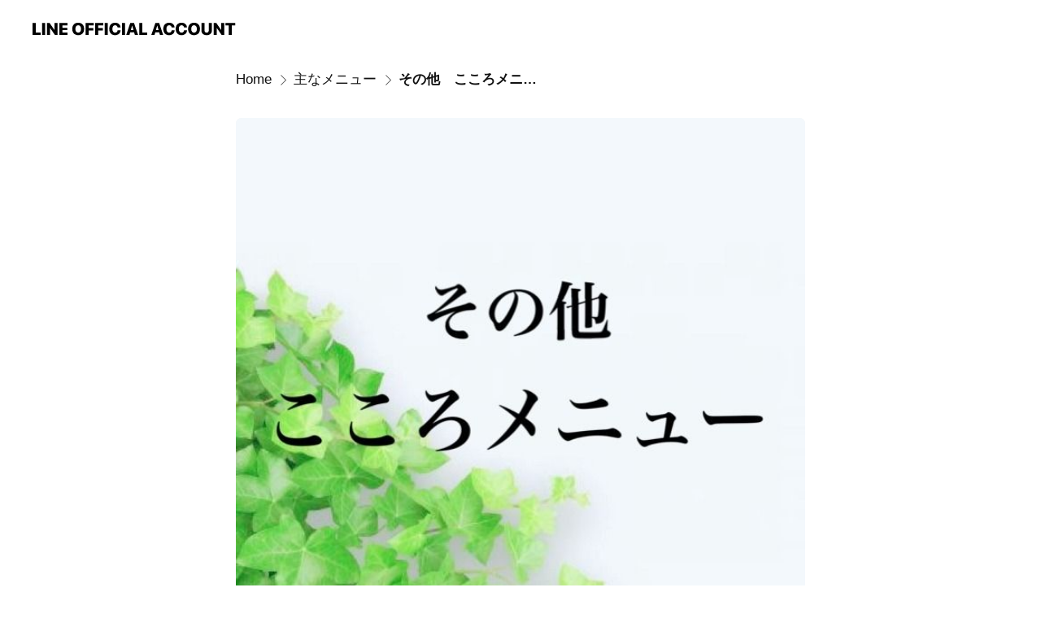

--- FILE ---
content_type: text/html; charset=utf-8
request_url: https://page.line.me/ady0362r/showcase/77911566782770/item/553550427941582
body_size: 20185
content:
<!DOCTYPE html><html lang="en"><script id="oa-script-list" type="application/json">https://page.line-scdn.net/_next/static/chunks/pages/_app-c0b699a9d6347812.js,https://page.line-scdn.net/_next/static/chunks/pages/%5BsearchId%5D/%5BpluginSlug%5D/%5BpluginId%5D/item/%5BitemId%5D-f9f338a0bbbca9a4.js</script><head><meta charSet="UTF-8"/><meta name="viewport" content="width=device-width,initial-scale=1,minimum-scale=1,maximum-scale=1,user-scalable=no,viewport-fit=cover"/><link rel="apple-touch-icon" sizes="180x180" href="https://page.line-scdn.net/favicons/apple-touch-icon.png"/><link rel="icon" type="image/png" sizes="32x32" href="https://page.line-scdn.net/favicons/favicon-32x32.png"/><link rel="icon" type="image/png" sizes="16x16" href="https://page.line-scdn.net/favicons/favicon-16x16.png&quot;"/><link rel="mask-icon" href="https://page.line-scdn.net/favicons/safari-pinned-tab.svg" color="#4ecd00"/><link rel="shortcut icon" href="https://page.line-scdn.net/favicons/favicon.ico"/><meta name="theme-color" content="#ffffff"/><meta property="og:image" content="https://page-share.line.me//%40ady0362r/global/og_image.png?ts=1769517485792"/><meta name="twitter:card" content="summary_large_image"/><link rel="stylesheet" href="https://unpkg.com/swiper@6.8.1/swiper-bundle.min.css"/><title>その他　こころメニュー | こころからだ ほっと | LINE Official Account</title><meta property="og:title" content="その他　こころメニュー | こころからだ ほっと | LINE Official Account"/><meta name="twitter:title" content="その他　こころメニュー | こころからだ ほっと | LINE Official Account"/><link rel="canonical" href="https://page.line.me/ady0362r/showcase/77911566782770/item/553550427941582"/><meta property="line:service_name" content="Official Account"/><meta name="description" content="こころからだ ほっと&#x27;s LINE official account profile page. Add them as a friend for the latest news."/><link rel="preload" as="image" href="https://oa-profile-media.line-scdn.net/0h4gtxCmPla0hJAX9p9jwUHxheZTl6YzJMLmZhUTN9NwRmWS11KgMlfjdUNigsWmd_EyZiUR5qNBkNTXBLEGZtUQpEfQc_RWVMED57UTdxcwM4ayRiKTU/w720" media="(max-width: 360px)"/><link rel="preload" as="image" href="https://oa-profile-media.line-scdn.net/0h4gtxCmPla0hJAX9p9jwUHxheZTl6YzJMLmZhUTN9NwRmWS11KgMlfjdUNigsWmd_EyZiUR5qNBkNTXBLEGZtUQpEfQc_RWVMED57UTdxcwM4ayRiKTU/w960" media="(min-width: 360.1px)"/><meta name="next-head-count" content="19"/><link rel="preload" href="https://page.line-scdn.net/_next/static/css/5066c0effeea9cdd.css" as="style"/><link rel="stylesheet" href="https://page.line-scdn.net/_next/static/css/5066c0effeea9cdd.css" data-n-g=""/><link rel="preload" href="https://page.line-scdn.net/_next/static/css/f1585048c0ed3de6.css" as="style"/><link rel="stylesheet" href="https://page.line-scdn.net/_next/static/css/f1585048c0ed3de6.css" data-n-p=""/><noscript data-n-css=""></noscript><script defer="" nomodule="" src="https://page.line-scdn.net/_next/static/chunks/polyfills-c67a75d1b6f99dc8.js"></script><script src="https://page.line-scdn.net/_next/static/chunks/webpack-53e0f634be95aa19.js" defer=""></script><script src="https://page.line-scdn.net/_next/static/chunks/framework-5d5971fdfab04833.js" defer=""></script><script src="https://page.line-scdn.net/_next/static/chunks/main-34d3f9ccc87faeb3.js" defer=""></script><script src="https://page.line-scdn.net/_next/static/chunks/518-b33b01654ebc3704.js" defer=""></script><script src="https://page.line-scdn.net/_next/static/chunks/203-f573d73a3fc09533.js" defer=""></script><script src="https://page.line-scdn.net/_next/static/chunks/137-ae3cbf072ff48020.js" defer=""></script><script src="https://page.line-scdn.net/_next/static/chunks/124-86d261272c7b9cdd.js" defer=""></script><script src="https://page.line-scdn.net/_next/static/bbauL09QAT8MhModpG-Ma/_buildManifest.js" defer=""></script><script src="https://page.line-scdn.net/_next/static/bbauL09QAT8MhModpG-Ma/_ssgManifest.js" defer=""></script></head><body class=""><div id="__next"><div class="wrap" style="--profile-button-color:#dd6214"><header id="header" class="header header_web"><div class="header_wrap"><span class="header_logo"><svg xmlns="http://www.w3.org/2000/svg" fill="none" viewBox="0 0 250 17" class="header_logo_image" role="img" aria-label="LINE OFFICIAL ACCOUNT" title="LINE OFFICIAL ACCOUNT"><path fill="#000" d="M.118 16V1.204H3.88v11.771h6.121V16zm11.607 0V1.204h3.763V16zm6.009 0V1.204h3.189l5.916 8.541h.072V1.204h3.753V16h-3.158l-5.947-8.634h-.072V16zm15.176 0V1.204h10.14v3.025h-6.377V7.15h5.998v2.83h-5.998v2.994h6.378V16zm23.235.267c-4.491 0-7.3-2.943-7.3-7.66v-.02c0-4.707 2.83-7.65 7.3-7.65 4.502 0 7.311 2.943 7.311 7.65v.02c0 4.717-2.8 7.66-7.311 7.66m0-3.118c2.153 0 3.486-1.763 3.486-4.542v-.02c0-2.8-1.363-4.533-3.486-4.533-2.102 0-3.466 1.723-3.466 4.532v.02c0 2.81 1.354 4.543 3.466 4.543M65.291 16V1.204h10.07v3.025h-6.306v3.373h5.732v2.881h-5.732V16zm11.731 0V1.204h10.07v3.025h-6.307v3.373h5.732v2.881h-5.732V16zm11.73 0V1.204h3.764V16zm12.797.267c-4.44 0-7.198-2.84-7.198-7.67v-.01c0-4.83 2.779-7.65 7.198-7.65 3.866 0 6.542 2.481 6.676 5.793v.103h-3.62l-.021-.154c-.235-1.538-1.312-2.625-3.035-2.625-2.06 0-3.363 1.692-3.363 4.522v.01c0 2.861 1.313 4.563 3.374 4.563 1.63 0 2.789-1.015 3.045-2.666l.02-.112h3.62l-.01.112c-.133 3.312-2.84 5.784-6.686 5.784m8.47-.267V1.204h3.763V16zm5.189 0 4.983-14.796h4.604L129.778 16h-3.947l-.923-3.25h-4.83l-.923 3.25zm7.249-11.577-1.6 5.62h3.271l-1.599-5.62zM131.204 16V1.204h3.763v11.771h6.121V16zm14.868 0 4.983-14.796h4.604L160.643 16h-3.948l-.923-3.25h-4.83L150.02 16zm7.249-11.577-1.599 5.62h3.271l-1.6-5.62zm14.653 11.844c-4.44 0-7.198-2.84-7.198-7.67v-.01c0-4.83 2.779-7.65 7.198-7.65 3.866 0 6.542 2.481 6.675 5.793v.103h-3.619l-.021-.154c-.236-1.538-1.312-2.625-3.035-2.625-2.061 0-3.363 1.692-3.363 4.522v.01c0 2.861 1.312 4.563 3.373 4.563 1.631 0 2.789-1.015 3.046-2.666l.02-.112h3.62l-.01.112c-.134 3.312-2.841 5.784-6.686 5.784m15.258 0c-4.44 0-7.198-2.84-7.198-7.67v-.01c0-4.83 2.778-7.65 7.198-7.65 3.866 0 6.542 2.481 6.675 5.793v.103h-3.619l-.021-.154c-.236-1.538-1.312-2.625-3.035-2.625-2.061 0-3.363 1.692-3.363 4.522v.01c0 2.861 1.312 4.563 3.373 4.563 1.631 0 2.789-1.015 3.046-2.666l.02-.112h3.62l-.011.112c-.133 3.312-2.84 5.784-6.685 5.784m15.36 0c-4.491 0-7.3-2.943-7.3-7.66v-.02c0-4.707 2.83-7.65 7.3-7.65 4.502 0 7.311 2.943 7.311 7.65v.02c0 4.717-2.799 7.66-7.311 7.66m0-3.118c2.154 0 3.487-1.763 3.487-4.542v-.02c0-2.8-1.364-4.533-3.487-4.533-2.102 0-3.466 1.723-3.466 4.532v.02c0 2.81 1.354 4.543 3.466 4.543m15.514 3.118c-3.855 0-6.367-2.184-6.367-5.517V1.204h3.763v9.187c0 1.723.923 2.758 2.615 2.758 1.681 0 2.604-1.035 2.604-2.758V1.204h3.763v9.546c0 3.322-2.491 5.517-6.378 5.517M222.73 16V1.204h3.189l5.916 8.541h.072V1.204h3.753V16h-3.158l-5.947-8.634h-.072V16zm18.611 0V4.229h-4.081V1.204h11.915v3.025h-4.081V16z"></path></svg></span></div></header><div class="container"><div class="content"><nav aria-label="Breadcrumb" class="breadcrumb"><ol class="breadcrumb_list"><li class="breadcrumb_item"><a data-testid="link-with-next" class="breadcrumb_link" href="/ady0362r">Home</a></li><li class="breadcrumb_item"><a data-testid="link-with-next" class="breadcrumb_link" href="/ady0362r/showcase/77911566782770">主なメニュー</a></li><li class="breadcrumb_item"><a data-testid="link-with-next" class="breadcrumb_link" aria-current="page" href="/ady0362r/showcase/77911566782770/item/553550427941582">その他　こころメニュー</a></li></ol></nav><section class="section section_collection"><div class="collection_plugin_detail"><div class="collection_image"><div class="collection_detail_image"><picture class="picture"><img class="image" alt=""/></picture></div></div><div class="collection_info"><h2 class="collection_title">その他　こころメニュー</h2><strong class="collection_price">￥33,000</strong><p class="collection_desc">オーディションコースや受験コース、ワークショップ、企業様向けのオーダーメイドコースなども人気です。<br/><br/>出張カウンセリング、心理カウンセラー養成も行っております。<br/>詳しくは、お気軽にお問い合わせください。</p><button type="button" class="button_more">See more</button></div></div></section><section class="section section_collection_sublist"><a data-testid="link-with-next" class="link" href="/ady0362r/showcase/77911566782770"><h2 class="title_section">More from this account<span class="text_more">See all</span></h2></a><div class="swiper-container"><div class="swiper-wrapper"><div class="swiper-slide"><div class="collection_plugin"><div class="collection_plugin_item"><div class="collection_image"><picture class="picture"><img class="image" alt=""/></picture></div><div class="collection_info"><strong class="collection_title">イベント</strong><p class="collection_desc">月一セルフエステ『ソワン・フェット』（会費500円・毎月 日曜日 開催）  その他、美容会・健康・メイク講座・引き寄せ・恋愛結婚・ママの教室・着物の会など お問い合わせください。</p></div><a data-testid="internal-link" class="collection_link" href="/ady0362r/showcase/77911566782770/item/77914897058164"></a></div><div class="collection_plugin_item"><div class="collection_image"><picture class="picture"><img class="image" alt=""/></picture></div><div class="collection_info"><strong class="collection_title">メンタルアップトレーニング・コーチング</strong><p class="collection_desc">より素敵な毎日のために！ 思考のクセを改善したり、心を磨くトレーニングをすることで 目標達成やモチベーションアップにつなげます。  Ⓐコース：￥12,000（税込￥13,200） 　約80分～60分 Ⓑコース：￥18,000（税込￥19,800) 　約110分～90分  LINEやZOOMでオンライン可</p></div><a data-testid="internal-link" class="collection_link" href="/ady0362r/showcase/77911566782770/item/553550427941579"></a></div><div class="collection_plugin_item"><div class="collection_image"><picture class="picture"><img class="image" alt=""/></picture></div><div class="collection_info"><strong class="collection_title">からだメニュー　リラクゼーション</strong><p class="collection_desc">《ココロとカラダはつながっている》 当サロンでは、アンチエイジングやダイエット、カラダのメンテナンスを目的とされるお客様も多く通われています。 お悩みに合わせて、フェイシャルやボディのエステメニューや整体などをご利用いただけるのも当サロンの魅力です！  整体・骨盤調整：¥5,500（税込¥6,050）～ トークセン：¥5,000（税込¥5,500）～ お腹スッキリコース：¥6,000 (税込¥6,600)  その他メニューも多数ございます。 お問い合わせください。</p></div><a data-testid="internal-link" class="collection_link" href="/ady0362r/showcase/77911566782770/item/860815327721464"></a></div></div></div><div class="swiper-slide"><div class="collection_plugin"><div class="collection_plugin_item"><div class="collection_image"><picture class="picture"><img class="image" alt=""/></picture></div><div class="collection_info"><strong class="collection_title">心理カウンセリング</strong><p class="collection_desc">  あなたの心の悩みに寄り添います。 何から切り出していいか分からない… そんな方も気を楽にしてお話しください。  ◎一般的な、カウンセラーの考えを差しはさまずにお話をお聞きするカウンセリング ◎当店オリジナルの、様々な方法・角度から共に解決を目指してブリーフセラーピー（短期療法）のようになるべく早くお悩み・問題を軽減していただくカウンセリング どちらにも対応いたします。   Ⓐコース：￥12,000（税込￥13,200） 　約80分～60分 Ⓑコース：￥18,000（税込￥19,800) 　約110分～90分  ※LINEやZOOMでオンライン可   〈スーパービジョン〉 心理カウンセラーや指導者などの専門職の方の診断・面接能力向上や相談を承ります。</p></div><a data-testid="internal-link" class="collection_link" href="/ady0362r/showcase/77911566782770/item/77914897058120"></a></div><div class="collection_plugin_item"><div class="collection_image"><picture class="picture"><img class="image" alt=""/></picture></div><div class="collection_info"><strong class="collection_title">Personal Empowerment Program</strong><p class="collection_desc">（PEP）  「変わりたい！」「現状を変えたい！」を叶えます。 自分自身を深く見つめ、 思考や感情の波に流されない力が身につきます。 あなた自身が変わることで、見えてくる風景が違ってくる。 風景が違ってくることで、エネルギーが変わり、 新しい選択肢が生まれます。 人びとに夢や希望を与え、勇気づけ、 あなた自身が本来持っている、 素晴らしい生きる力を湧き起こします。  個人セッション：12回（1日5時間/月1回） 受講費：¥450,000（税込¥ 495,000/教材費込）   LINEやZOOMでオンライン可</p></div><a data-testid="internal-link" class="collection_link" href="/ady0362r/showcase/77911566782770/item/77914897059179"></a></div><div class="collection_plugin_item"><div class="collection_image"><picture class="picture"><img class="image" alt=""/></picture></div><div class="collection_info"><strong class="collection_title">からだメニュー　アンチエイジング／エイジングケア</strong><p class="collection_desc">《ココロとカラダはつながっている》 当サロンでは、アンチエイジングやダイエット、カラダのメンテナンスを目的とされるお客様も多く通われています。 お悩みに合わせて、フェイシャルやボディのエステメニューや整体などをご利用いただけるのも当サロンの魅力です！  フェイシャルエステ　¥3,000（税込¥3,300）～ ボディエステ　¥5,000（税込¥5,500）～  その他メニューも多数ございます。 お問い合わせください。</p></div><a data-testid="internal-link" class="collection_link" href="/ady0362r/showcase/77911566782770/item/860815327721465"></a></div></div></div><div class="swiper-slide"><div class="collection_plugin"><div class="collection_plugin_item"><div class="collection_image"><picture class="picture"><img class="image" alt=""/></picture></div><div class="collection_info"><strong class="collection_title">カフェカウンセリング</strong><p class="collection_desc">カウンセリングをお友達感覚で！ お茶をしながらリラックスして、気楽に受けていただけます。  90分　¥8,000（税込¥8,800）＋喫茶代金～</p></div><a data-testid="internal-link" class="collection_link" href="/ady0362r/showcase/77911566782770/item/553550427941581"></a></div><div class="collection_plugin_item"><div class="collection_image"><picture class="picture"><img class="image" alt=""/></picture></div><div class="collection_info"><strong class="collection_title">元型リーディングコース</strong><p class="collection_desc">人生の意味、自分自身を徹底的に、かつ分かりやすく学びます。 起業したい方や心理カウンセラーを目指す方はもちろん、  人間関係やダイエット、恋愛、結婚、子育てなどに  お悩みの多くの方が「変わった」「生きやすくなった！」を 実現されています。  個人セッション：1日5時間×2回 受講費：¥90,000（税込99,000/教材費込）  ※PEP受講者のみ1日5時間のみ45,000円（税別）となります。   LINEやZOOMでオンライン可</p></div><a data-testid="internal-link" class="collection_link" href="/ady0362r/showcase/77911566782770/item/553550427941583"></a></div><div class="collection_plugin_item"><div class="collection_image"><picture class="picture"><img class="image" alt=""/></picture></div><div class="collection_info"><strong class="collection_title">ヒプノセラピー（催眠療法）</strong><p class="collection_desc">安全性の高い最先端の心理療法です。 前世療法や年齢退行など、あなたに合った療法で行います。   Ⓐコース：￥12,000（税込￥13,200） 　約80分～60分 Ⓑコース：￥18,000（税込￥19,800) 　約110分～90分  LINEやZOOMでオンライン可</p></div><a data-testid="internal-link" class="collection_link" href="/ady0362r/showcase/77911566782770/item/77914897059186"></a></div></div></div><div class="swiper-slide"><div class="collection_plugin"><div class="collection_plugin_item"><div class="collection_image"><picture class="picture"><img class="image" alt=""/></picture></div><div class="collection_info"><strong class="collection_title">フリートーク（傾聴）</strong><p class="collection_desc">ちょっと聞いて欲しい！誰かとお話ししたいなど… 安心してお話しください。   ￥3,000（税込 ￥3,300）　 　約20分   LINEやZOOMでオンライン可</p></div><a data-testid="internal-link" class="collection_link" href="/ady0362r/showcase/77911566782770/item/553550427941580"></a></div></div></div></div><div class="collection_pagination"><div class="swiper-button-prev" role="button" aria-label="Previous slide" aria-disabled="true"></div><div class="swiper-pagination"></div><div class="swiper-button-next" role="button" aria-label="Next slide" aria-disabled="false"></div></div></div></section></div></div><div id="footer" class="footer"><div class="account_info"><span class="text">@ady0362r</span></div><div class="provider_info"><span class="text">© LY Corporation</span><div class="link_group"><a data-testid="link-with-next" class="link" href="/ady0362r/report">Report</a><a target="_self" rel="noopener" href="https://liff.line.me/1654867680-wGKa63aV/?utm_source=LINE&amp;utm_medium=referral&amp;utm_campaign=oa_profile_footer" class="link">Other official accounts</a></div></div></div></div></div><script src="https://static.line-scdn.net/liff/edge/versions/2.27.1/sdk.js"></script><script src="https://static.line-scdn.net/uts/edge/stable/uts.js"></script><script id="__NEXT_DATA__" type="application/json">{"props":{"pageProps":{"initialDataString":"{\"lang\":\"en\",\"origin\":\"web\",\"opener\":{},\"device\":\"Desktop\",\"lineAppVersion\":\"\",\"requestedSearchId\":\"ady0362r\",\"openQrModal\":false,\"isBusinessAccountLineMeDomain\":false,\"account\":{\"accountInfo\":{\"id\":\"9596400\",\"countryCode\":\"JP\",\"managingCountryCode\":\"JP\",\"basicSearchId\":\"@ady0362r\",\"subPageId\":\"77893422613231\",\"profileConfig\":{\"activateSearchId\":true,\"activateFollowerCount\":false},\"shareInfoImage\":\"https://page-share.line.me//%40ady0362r/global/og_image.png?ts=1769517485792\",\"friendCount\":740},\"profile\":{\"type\":\"basic\",\"name\":\"こころからだ ほっと\",\"badgeType\":\"certified\",\"profileImg\":{\"original\":\"https://profile.line-scdn.net/0hZYEAZOQbBXZ4OBFXscp6IUR9CxsPFgM-AApMEF5sUk9TXUUgE1dNEA08W0ddXUdzRFlCEl47XEEC\",\"thumbs\":{\"xSmall\":\"https://profile.line-scdn.net/0hZYEAZOQbBXZ4OBFXscp6IUR9CxsPFgM-AApMEF5sUk9TXUUgE1dNEA08W0ddXUdzRFlCEl47XEEC/preview\",\"small\":\"https://profile.line-scdn.net/0hZYEAZOQbBXZ4OBFXscp6IUR9CxsPFgM-AApMEF5sUk9TXUUgE1dNEA08W0ddXUdzRFlCEl47XEEC/preview\",\"mid\":\"https://profile.line-scdn.net/0hZYEAZOQbBXZ4OBFXscp6IUR9CxsPFgM-AApMEF5sUk9TXUUgE1dNEA08W0ddXUdzRFlCEl47XEEC/preview\",\"large\":\"https://profile.line-scdn.net/0hZYEAZOQbBXZ4OBFXscp6IUR9CxsPFgM-AApMEF5sUk9TXUUgE1dNEA08W0ddXUdzRFlCEl47XEEC/preview\",\"xLarge\":\"https://profile.line-scdn.net/0hZYEAZOQbBXZ4OBFXscp6IUR9CxsPFgM-AApMEF5sUk9TXUUgE1dNEA08W0ddXUdzRFlCEl47XEEC/preview\",\"xxLarge\":\"https://profile.line-scdn.net/0hZYEAZOQbBXZ4OBFXscp6IUR9CxsPFgM-AApMEF5sUk9TXUUgE1dNEA08W0ddXUdzRFlCEl47XEEC/preview\"}},\"bgImg\":{\"original\":\"https://oa-profile-media.line-scdn.net/0h4gtxCmPla0hJAX9p9jwUHxheZTl6YzJMLmZhUTN9NwRmWS11KgMlfjdUNigsWmd_EyZiUR5qNBkNTXBLEGZtUQpEfQc_RWVMED57UTdxcwM4ayRiKTU\",\"thumbs\":{\"xSmall\":\"https://oa-profile-media.line-scdn.net/0h4gtxCmPla0hJAX9p9jwUHxheZTl6YzJMLmZhUTN9NwRmWS11KgMlfjdUNigsWmd_EyZiUR5qNBkNTXBLEGZtUQpEfQc_RWVMED57UTdxcwM4ayRiKTU/w120\",\"small\":\"https://oa-profile-media.line-scdn.net/0h4gtxCmPla0hJAX9p9jwUHxheZTl6YzJMLmZhUTN9NwRmWS11KgMlfjdUNigsWmd_EyZiUR5qNBkNTXBLEGZtUQpEfQc_RWVMED57UTdxcwM4ayRiKTU/w240\",\"mid\":\"https://oa-profile-media.line-scdn.net/0h4gtxCmPla0hJAX9p9jwUHxheZTl6YzJMLmZhUTN9NwRmWS11KgMlfjdUNigsWmd_EyZiUR5qNBkNTXBLEGZtUQpEfQc_RWVMED57UTdxcwM4ayRiKTU/w480\",\"large\":\"https://oa-profile-media.line-scdn.net/0h4gtxCmPla0hJAX9p9jwUHxheZTl6YzJMLmZhUTN9NwRmWS11KgMlfjdUNigsWmd_EyZiUR5qNBkNTXBLEGZtUQpEfQc_RWVMED57UTdxcwM4ayRiKTU/w720\",\"xLarge\":\"https://oa-profile-media.line-scdn.net/0h4gtxCmPla0hJAX9p9jwUHxheZTl6YzJMLmZhUTN9NwRmWS11KgMlfjdUNigsWmd_EyZiUR5qNBkNTXBLEGZtUQpEfQc_RWVMED57UTdxcwM4ayRiKTU/w960\",\"xxLarge\":\"https://oa-profile-media.line-scdn.net/0h4gtxCmPla0hJAX9p9jwUHxheZTl6YzJMLmZhUTN9NwRmWS11KgMlfjdUNigsWmd_EyZiUR5qNBkNTXBLEGZtUQpEfQc_RWVMED57UTdxcwM4ayRiKTU/w2400\"}},\"btnList\":[{\"type\":\"chat\",\"color\":\"#3c3e43\",\"chatReplyTimeDisplay\":false},{\"type\":\"call\",\"color\":\"#3c3e43\",\"callType\":\"phone\",\"tel\":\"080-2455-9398\"},{\"type\":\"home\",\"color\":\"#3c3e43\"},{\"type\":\"rewardCard\",\"color\":\"#3c3e43\"}],\"buttonColor\":\"#dd6214\",\"info\":{\"statusMsg\":\"西宮・夙川駅直結　心理カウンセリング\",\"basicInfo\":{\"description\":\"［こころからだほっと］ で検索\",\"id\":\"9596400\"}},\"oaCallable\":true,\"floatingBarMessageList\":[],\"actionButtonServiceUrls\":[{\"buttonType\":\"HOME\",\"url\":\"https://line.me/R/home/public/main?id=ady0362r\"},{\"buttonType\":\"SHOPCARD\",\"url\":\"https://liff.line.me/1654883656-XqwKRkd4/accounts/ady0362r/shopcards/01HG7T52RT135CSTD6BM05M0NB\"}],\"displayInformation\":{\"workingTime\":null,\"budget\":null,\"callType\":null,\"oaCallable\":false,\"oaCallAnyway\":false,\"tel\":null,\"website\":null,\"address\":null,\"newAddress\":{\"postalCode\":\"6620051\",\"provinceName\":\"兵庫県\",\"cityName\":\"西宮市\",\"baseAddress\":\"羽衣町7-30\",\"detailAddress\":\"夙川グリーンタウン3F\",\"lat\":34.7412631,\"lng\":135.3274064},\"oldAddressDeprecated\":true}},\"pluginList\":[{\"type\":\"notice\",\"id\":\"860817659754497\",\"content\":{\"itemList\":[]}},{\"type\":\"coupon\",\"id\":\"82399093543479\",\"content\":{\"itemList\":[]}},{\"type\":\"faq\",\"id\":\"860100702121317\",\"content\":{\"showAskInChat\":true,\"itemList\":[{\"type\":\"faq\",\"id\":\"1005279572513014\",\"question\":\"効果があるか不安、上手く話せるか不安、漠然としたものが伝わるか不安です\",\"answer\":\"こんな事で相談する人はいないのでは？\u003cbr\u003e相談したい事が伝わらないかも\u003cbr\u003eこんな事を話したらどう思われるだろう\u003cbr\u003e改善・解決しないのではないか\u003cbr\u003eなど、\u003cbr\u003e多くの方がご来店前に様々な不安を感じられていますが…\u003cbr\u003e\u003cbr\u003e上手く話す必要はありません、アンケートもご用意し聞き取りもしながら経験を交え進めて行きます。\u003cbr\u003e\u003cbr\u003e殆どの方は来られてからは、\u003cbr\u003eもっと早く来れば良かった\u003cbr\u003e来て良かった\u003cbr\u003eスッキリした\u003cbr\u003eとおっしゃられています\"},{\"type\":\"faq\",\"id\":\"860113352142233\",\"question\":\"こころメニューでどれを受けようか迷ってます\",\"answer\":\"お決まりでない場合には、カウンセラーとの相性やお店の雰囲気を感じてていただく為にも\u003cbr\u003e『初回限定こころメニュー』\u003cbr\u003e傾聴＋オリジナルカウンセリング　(約50分)：¥6,600 をご用意いたしました。\u003cbr\u003e\u003cbr\u003eまた当日ご相談の上、その後に引き続いて各こころメニューへ移行も可能です。\u003cbr\u003eⒶ：￥13,200  (約80分)\u003cbr\u003eⒷ：￥19,800  (約110分)\u003cbr\u003e\u003cbr\u003e大学生：¥10,000(約60分×月2回)\"},{\"type\":\"faq\",\"id\":\"860810492466491\",\"question\":\"書いてある時間は、入店してから退店までの時間ですか？\",\"answer\":\"セッションのお時間です。\u003cbr\u003e\u003cbr\u003e当店ではよりリラックスしていただくためにお好みのお飲み物をお聞きしてお出ししております。\u003cbr\u003eお茶を準備したりお出しするお時間などは含めておりませんので、時間中はしっかりと集中してセッションをお受けいただけます。\"},{\"type\":\"faq\",\"id\":\"864297217384260\",\"question\":\"ベーシックカウンセリングとオリジナルカウンセリングの違いは？\",\"answer\":\"当店では一般的な、カウンセラーの考えを差しはさまずにお話をお聞きしてあなたに寄り添うカウンセリングを「ベーシックカウンセリング」と\u003cbr\u003e\u003cbr\u003eオリジナルの、目先の問題解決だけではなく緻密な状況・心理分析を土台にして様々な方法・角度から共に解決を目指し\u003cbr\u003eまた、ブリーフセラーピー（短期療法）の様になるべく早くお悩み・問題を軽減していただくカウンセリングを「オリジナルカウンセリング」としております。\"},{\"type\":\"faq\",\"id\":\"864297217384261\",\"question\":\"なぜ、リラクゼーションやエステがあるの？\",\"answer\":\"〈心と身体は繋がっている=心身相関〉との考えにより　\u003cbr\u003e〈こころ〉だけではなく〈リラクゼーション〉と〈アンチエイジン〉のコースも設けました。\u003cbr\u003e\u003cbr\u003e例えば、ストレスが溜まると肩が詰まり背中も凝り固まりがちです。\u003cbr\u003eそんな 心理ストレスや情動が体の調節に影響を与え、様々な身体反応が生じる=〈心身相関〉\u003cbr\u003e逆に、メイクセラピーがある様にメイクやエステでお手入れをして装うことで気分が晴れるきっかけにもなります。\"},{\"type\":\"faq\",\"id\":\"864395275124885\",\"question\":\"カウンセリングは、どのような流れで行われますか？\",\"answer\":\"初回\u003cbr\u003e①お飲み物をお出しいたしますので飲みながらリラックスしていただきます。\u003cbr\u003e②氏名・生年月日・家族構成・相談内容などを用紙に記入していただきます。\u003cbr\u003e③ご相談の内容を中心に状況を伺い、問題の原因や要点を見立てていきます。\u003cbr\u003e④継続が必要かなどについて、話し合いつつ判断します。\u003cbr\u003e2回目以降\u003cbr\u003e初回で得た情報を中心にご希望・必要性に応じて、臨機応変にヒプノセラピーやリラクゼーションなども活用します。\"},{\"type\":\"faq\",\"id\":\"1005274103140586\",\"question\":\"どのくらいの頻度・期間でカウンセリングに通えば良いのですか？\",\"answer\":\"回数や期間は、相談内容やご予算や事情によって\u003cbr\u003e週に1回・2週に1回、月に1回など様々です。\u003cbr\u003e　　\u003cbr\u003e短い方では数回、反対に数年越しで通われる方もいます。\u003cbr\u003e\u003cbr\u003e継続することによってよりカウンセリング効果があり\u003cbr\u003eメンタルアップに移行しQOLも高められますが、話し合いながら一緒に決めていきましょう。\"},{\"type\":\"faq\",\"id\":\"1005570628736242\",\"question\":\"プライバシーは守られますか？　匿名で受けられますか？\",\"answer\":\"もちろん守秘義務を持っていますので\u003cbr\u003e個人情報や内容が外部に知られる事はございません、ご安心ください。\u003cbr\u003e来訪時間もお一人お一人顔合わせのない様に配慮しております。\u003cbr\u003e\u003cbr\u003e※生命に危険が生じる場合・法令上の必要がある場合・医療機関との連携連絡など例外はあります。\u003cbr\u003e\u003cbr\u003eカウンセリングはお互いの安全・信頼関係の上に成り立っているので、氏名・住所・連絡先などの最低限の個人情報は教えていただきます。\"},{\"type\":\"faq\",\"id\":\"1005577918436608\",\"question\":\"あまり悩みはありませんが、カウンセリングは役に立ちますか\",\"answer\":\"セッションによって、\u003cbr\u003e自分の気持ちや考えを整理\u003cbr\u003e自己理解を深められる\u003cbr\u003e自己実現を促進\u003cbr\u003eより良い思考の習慣作り\u003cbr\u003eをする事が出来ます。\u003cbr\u003e\u003cbr\u003eそうすることで、\u003cbr\u003e夫婦・親子・兄弟などの家庭\u003cbr\u003e上司・部下・同僚・取引先などの職場\u003cbr\u003e友人・知人\u003cbr\u003eなどの人間関係もよりスムーズになったり…\u003cbr\u003e\u003cbr\u003e1人で頑張るよりも、カウンセラーという伴走者がいる事によって\u003cbr\u003e取引の成功や昇給・起業・願望実現などへも近道になります。\"}]}},{\"type\":\"rewardCard\",\"id\":\"82399093543480\",\"content\":{\"shopCardSummary\":{\"providerName\":\"こころからだ ほっと\",\"profileImageUrl\":\"https://profile.line-scdn.net/0hZYEAZOQbBXZ4OBFXscp6IUR9CxsPFgM-AApMEF5sUk9TXUUgE1dNEA08W0ddXUdzRFlCEl47XEEC/c.320x320\",\"cardId\":\"01HG7T52RT135CSTD6BM05M0NB\",\"cardName\":null,\"cardDesignType\":\"GREEN\",\"backgroundImageUrl\":\"https://shopcard-media.line-scdn.net/0hE4EaRBXUGht4GA1ZTxllTFdZAHgIcA9TBjsFIRwGFmBVaA84JCIACF1TP3QxICEoOyMqG11fFHdVYzUrHjgpDzYbJU4tdA0oRTY-Ow/f1920x960\",\"expireType\":\"LAST_USED\",\"expireTermYear\":1,\"expireTermMonth\":0,\"goalRewardName\":\"プチ プレゼント\",\"goalPoint\":5,\"cardDetailUrl\":\"https://liff.line.me/1654883656-XqwKRkd4/accounts/ady0362r/shopcards/01HG7T52RT135CSTD6BM05M0NB?utm_campaign=Profile\",\"cardListUrl\":null}}},{\"type\":\"signboard\",\"id\":\"77912062706754\",\"title\":\"アカウント紹介\",\"content\":{\"item\":{\"type\":\"text\",\"title\":\"アカウント紹介\",\"body\":\"あなたのココロとカラダをそっと癒します🌸\u003cbr\u003e\u003cbr\u003e日々の生きづらさやモヤモヤをそのままにしていると、\u003cbr\u003eカラダの不調と同じようにココロもどんどん辛くなります。\u003cbr\u003e\u003cbr\u003e今、カウンセリングを利用することは特別なことではありません。\u003cbr\u003e整骨院やエステに通うように気軽に利用してみてください。\u003cbr\u003e\u003cbr\u003eあなただけの\\\"HAPPY\\\"をあなたに合った方法でー。\u003cbr\u003eあなたの応援隊「こころ からだ　ほっと」です☺🍃\u003cbr\u003e\u003cbr\u003eオンライン・来店 可\u003cbr\u003e\u003cbr\u003eFacebook ・ Instagram・Twitter.・YouTube［こころ からだ ほっと］で 検索♡\u003cbr\u003e\u003cbr\u003e※心理カウンセラー養成 講座 開講！\"}}},{\"type\":\"showcase\",\"id\":\"77911566782770\",\"title\":\"主なメニュー\",\"content\":{\"type\":\"product\",\"viewType\":\"grid\",\"itemList\":[{\"type\":\"showcaseItem\",\"id\":\"77914897058120\",\"item\":{\"type\":\"photo\",\"title\":\"心理カウンセリング\",\"body\":\"\u003cbr\u003e\u003cbr\u003eあなたの心の悩みに寄り添います。\u003cbr\u003e何から切り出していいか分からない…\u003cbr\u003eそんな方も気を楽にしてお話しください。\u003cbr\u003e\u003cbr\u003e◎一般的な、カウンセラーの考えを差しはさまずにお話をお聞きするカウンセリング\u003cbr\u003e◎当店オリジナルの、様々な方法・角度から共に解決を目指してブリーフセラーピー（短期療法）のようになるべく早くお悩み・問題を軽減していただくカウンセリング\u003cbr\u003eどちらにも対応いたします。\u003cbr\u003e\u003cbr\u003e\u003cbr\u003eⒶコース：￥12,000（税込￥13,200）\u003cbr\u003e　約80分～60分\u003cbr\u003eⒷコース：￥18,000（税込￥19,800)\u003cbr\u003e　約110分～90分\u003cbr\u003e\u003cbr\u003e※LINEやZOOMでオンライン可\u003cbr\u003e\u003cbr\u003e\u003cbr\u003e〈スーパービジョン〉\u003cbr\u003e心理カウンセラーや指導者などの専門職の方の診断・面接能力向上や相談を承ります。\",\"img\":{\"original\":\"https://oa-profile-media.line-scdn.net/0hjvoeF0TwNVlSHCF4mttKDgJDOyhhfmxdNXsxQxJsbjkadTRzbTshb3RZLBIgUHpfMQp7RCh8Yzs3R3JuCw56b3VnLDojWyxzGCM6QwJsNzkaLTtnKA\",\"thumbs\":{\"xSmall\":\"https://oa-profile-media.line-scdn.net/0hjvoeF0TwNVlSHCF4mttKDgJDOyhhfmxdNXsxQxJsbjkadTRzbTshb3RZLBIgUHpfMQp7RCh8Yzs3R3JuCw56b3VnLDojWyxzGCM6QwJsNzkaLTtnKA/w120\",\"small\":\"https://oa-profile-media.line-scdn.net/0hjvoeF0TwNVlSHCF4mttKDgJDOyhhfmxdNXsxQxJsbjkadTRzbTshb3RZLBIgUHpfMQp7RCh8Yzs3R3JuCw56b3VnLDojWyxzGCM6QwJsNzkaLTtnKA/w240\",\"mid\":\"https://oa-profile-media.line-scdn.net/0hjvoeF0TwNVlSHCF4mttKDgJDOyhhfmxdNXsxQxJsbjkadTRzbTshb3RZLBIgUHpfMQp7RCh8Yzs3R3JuCw56b3VnLDojWyxzGCM6QwJsNzkaLTtnKA/w480\",\"large\":\"https://oa-profile-media.line-scdn.net/0hjvoeF0TwNVlSHCF4mttKDgJDOyhhfmxdNXsxQxJsbjkadTRzbTshb3RZLBIgUHpfMQp7RCh8Yzs3R3JuCw56b3VnLDojWyxzGCM6QwJsNzkaLTtnKA/w720\",\"xLarge\":\"https://oa-profile-media.line-scdn.net/0hjvoeF0TwNVlSHCF4mttKDgJDOyhhfmxdNXsxQxJsbjkadTRzbTshb3RZLBIgUHpfMQp7RCh8Yzs3R3JuCw56b3VnLDojWyxzGCM6QwJsNzkaLTtnKA/w960\",\"xxLarge\":\"https://oa-profile-media.line-scdn.net/0hjvoeF0TwNVlSHCF4mttKDgJDOyhhfmxdNXsxQxJsbjkadTRzbTshb3RZLBIgUHpfMQp7RCh8Yzs3R3JuCw56b3VnLDojWyxzGCM6QwJsNzkaLTtnKA/w2400\"}}},\"price\":\"￥13,200\"},{\"type\":\"showcaseItem\",\"id\":\"553550427941579\",\"item\":{\"type\":\"photo\",\"title\":\"メンタルアップトレーニング・コーチング\",\"body\":\"より素敵な毎日のために！\u003cbr\u003e思考のクセを改善したり、心を磨くトレーニングをすることで\u003cbr\u003e目標達成やモチベーションアップにつなげます。\u003cbr\u003e\u003cbr\u003eⒶコース：￥12,000（税込￥13,200）\u003cbr\u003e　約80分～60分\u003cbr\u003eⒷコース：￥18,000（税込￥19,800)\u003cbr\u003e　約110分～90分\u003cbr\u003e\u003cbr\u003eLINEやZOOMでオンライン可\",\"img\":{\"original\":\"https://oa-profile-media.line-scdn.net/0h7uIsqI2aaFp0Cn4kaCAXDVNVZitHaDFkS2xsVVNfawIEM2ZzExhvQApuNhUCTmRzExhhPAEKM21RPylJSTkjOFMDMT8\",\"thumbs\":{\"xSmall\":\"https://oa-profile-media.line-scdn.net/0h7uIsqI2aaFp0Cn4kaCAXDVNVZitHaDFkS2xsVVNfawIEM2ZzExhvQApuNhUCTmRzExhhPAEKM21RPylJSTkjOFMDMT8/w120\",\"small\":\"https://oa-profile-media.line-scdn.net/0h7uIsqI2aaFp0Cn4kaCAXDVNVZitHaDFkS2xsVVNfawIEM2ZzExhvQApuNhUCTmRzExhhPAEKM21RPylJSTkjOFMDMT8/w240\",\"mid\":\"https://oa-profile-media.line-scdn.net/0h7uIsqI2aaFp0Cn4kaCAXDVNVZitHaDFkS2xsVVNfawIEM2ZzExhvQApuNhUCTmRzExhhPAEKM21RPylJSTkjOFMDMT8/w480\",\"large\":\"https://oa-profile-media.line-scdn.net/0h7uIsqI2aaFp0Cn4kaCAXDVNVZitHaDFkS2xsVVNfawIEM2ZzExhvQApuNhUCTmRzExhhPAEKM21RPylJSTkjOFMDMT8/w720\",\"xLarge\":\"https://oa-profile-media.line-scdn.net/0h7uIsqI2aaFp0Cn4kaCAXDVNVZitHaDFkS2xsVVNfawIEM2ZzExhvQApuNhUCTmRzExhhPAEKM21RPylJSTkjOFMDMT8/w960\",\"xxLarge\":\"https://oa-profile-media.line-scdn.net/0h7uIsqI2aaFp0Cn4kaCAXDVNVZitHaDFkS2xsVVNfawIEM2ZzExhvQApuNhUCTmRzExhhPAEKM21RPylJSTkjOFMDMT8/w2400\"}}},\"price\":\"￥13,200\"},{\"type\":\"showcaseItem\",\"id\":\"77914897059186\",\"item\":{\"type\":\"photo\",\"title\":\"ヒプノセラピー（催眠療法）\",\"body\":\"安全性の高い最先端の心理療法です。\u003cbr\u003e前世療法や年齢退行など、あなたに合った療法で行います。\u003cbr\u003e\u003cbr\u003e\u003cbr\u003eⒶコース：￥12,000（税込￥13,200）\u003cbr\u003e　約80分～60分\u003cbr\u003eⒷコース：￥18,000（税込￥19,800)\u003cbr\u003e　約110分～90分\u003cbr\u003e\u003cbr\u003eLINEやZOOMでオンライン可\",\"img\":{\"original\":\"https://oa-profile-media.line-scdn.net/0hZc_3cN49BUxiShMyftt6G0UVCz1RKFxyXSwBQ0UfBhQScwtlBVgCVhwuWwMULEFmK34MKURKW3hPeEJfX3lOLkVDCHs\",\"thumbs\":{\"xSmall\":\"https://oa-profile-media.line-scdn.net/0hZc_3cN49BUxiShMyftt6G0UVCz1RKFxyXSwBQ0UfBhQScwtlBVgCVhwuWwMULEFmK34MKURKW3hPeEJfX3lOLkVDCHs/w120\",\"small\":\"https://oa-profile-media.line-scdn.net/0hZc_3cN49BUxiShMyftt6G0UVCz1RKFxyXSwBQ0UfBhQScwtlBVgCVhwuWwMULEFmK34MKURKW3hPeEJfX3lOLkVDCHs/w240\",\"mid\":\"https://oa-profile-media.line-scdn.net/0hZc_3cN49BUxiShMyftt6G0UVCz1RKFxyXSwBQ0UfBhQScwtlBVgCVhwuWwMULEFmK34MKURKW3hPeEJfX3lOLkVDCHs/w480\",\"large\":\"https://oa-profile-media.line-scdn.net/0hZc_3cN49BUxiShMyftt6G0UVCz1RKFxyXSwBQ0UfBhQScwtlBVgCVhwuWwMULEFmK34MKURKW3hPeEJfX3lOLkVDCHs/w720\",\"xLarge\":\"https://oa-profile-media.line-scdn.net/0hZc_3cN49BUxiShMyftt6G0UVCz1RKFxyXSwBQ0UfBhQScwtlBVgCVhwuWwMULEFmK34MKURKW3hPeEJfX3lOLkVDCHs/w960\",\"xxLarge\":\"https://oa-profile-media.line-scdn.net/0hZc_3cN49BUxiShMyftt6G0UVCz1RKFxyXSwBQ0UfBhQScwtlBVgCVhwuWwMULEFmK34MKURKW3hPeEJfX3lOLkVDCHs/w2400\"}}},\"price\":\"￥13,200\"},{\"type\":\"showcaseItem\",\"id\":\"553550427941580\",\"item\":{\"type\":\"photo\",\"title\":\"フリートーク（傾聴）\",\"body\":\"ちょっと聞いて欲しい！誰かとお話ししたいなど…\u003cbr\u003e安心してお話しください。\u003cbr\u003e\u003cbr\u003e\u003cbr\u003e￥3,000（税込 ￥3,300）　\u003cbr\u003e　約20分\u003cbr\u003e\u003cbr\u003e\u003cbr\u003eLINEやZOOMでオンライン可\",\"img\":{\"original\":\"https://oa-profile-media.line-scdn.net/0hOofKBXNtEEBbMgY-SI1vF3xtHjFoUEl-ZFQUT3xnExgrCx5pPCAXWiVWSgwDYlJqEiBbJX03HnlzC19TZgFbIns2G3k\",\"thumbs\":{\"xSmall\":\"https://oa-profile-media.line-scdn.net/0hOofKBXNtEEBbMgY-SI1vF3xtHjFoUEl-ZFQUT3xnExgrCx5pPCAXWiVWSgwDYlJqEiBbJX03HnlzC19TZgFbIns2G3k/w120\",\"small\":\"https://oa-profile-media.line-scdn.net/0hOofKBXNtEEBbMgY-SI1vF3xtHjFoUEl-ZFQUT3xnExgrCx5pPCAXWiVWSgwDYlJqEiBbJX03HnlzC19TZgFbIns2G3k/w240\",\"mid\":\"https://oa-profile-media.line-scdn.net/0hOofKBXNtEEBbMgY-SI1vF3xtHjFoUEl-ZFQUT3xnExgrCx5pPCAXWiVWSgwDYlJqEiBbJX03HnlzC19TZgFbIns2G3k/w480\",\"large\":\"https://oa-profile-media.line-scdn.net/0hOofKBXNtEEBbMgY-SI1vF3xtHjFoUEl-ZFQUT3xnExgrCx5pPCAXWiVWSgwDYlJqEiBbJX03HnlzC19TZgFbIns2G3k/w720\",\"xLarge\":\"https://oa-profile-media.line-scdn.net/0hOofKBXNtEEBbMgY-SI1vF3xtHjFoUEl-ZFQUT3xnExgrCx5pPCAXWiVWSgwDYlJqEiBbJX03HnlzC19TZgFbIns2G3k/w960\",\"xxLarge\":\"https://oa-profile-media.line-scdn.net/0hOofKBXNtEEBbMgY-SI1vF3xtHjFoUEl-ZFQUT3xnExgrCx5pPCAXWiVWSgwDYlJqEiBbJX03HnlzC19TZgFbIns2G3k/w2400\"}}},\"price\":\"￥3,300\"},{\"type\":\"showcaseItem\",\"id\":\"553550427941581\",\"item\":{\"type\":\"photo\",\"title\":\"カフェカウンセリング\",\"body\":\"カウンセリングをお友達感覚で！\u003cbr\u003eお茶をしながらリラックスして、気楽に受けていただけます。\u003cbr\u003e\u003cbr\u003e90分　¥8,000（税込¥8,800）＋喫茶代金～\",\"img\":{\"original\":\"https://oa-profile-media.line-scdn.net/0hJL2iJeY3FWMPEAMdHLBqNChPGxI8ckxdMHYRbChFFjt_KRtKaAISeXF0Ty9XSBlKRh5YBXoTSlorKFJwMiNeAS8UH1U\",\"thumbs\":{\"xSmall\":\"https://oa-profile-media.line-scdn.net/0hJL2iJeY3FWMPEAMdHLBqNChPGxI8ckxdMHYRbChFFjt_KRtKaAISeXF0Ty9XSBlKRh5YBXoTSlorKFJwMiNeAS8UH1U/w120\",\"small\":\"https://oa-profile-media.line-scdn.net/0hJL2iJeY3FWMPEAMdHLBqNChPGxI8ckxdMHYRbChFFjt_KRtKaAISeXF0Ty9XSBlKRh5YBXoTSlorKFJwMiNeAS8UH1U/w240\",\"mid\":\"https://oa-profile-media.line-scdn.net/0hJL2iJeY3FWMPEAMdHLBqNChPGxI8ckxdMHYRbChFFjt_KRtKaAISeXF0Ty9XSBlKRh5YBXoTSlorKFJwMiNeAS8UH1U/w480\",\"large\":\"https://oa-profile-media.line-scdn.net/0hJL2iJeY3FWMPEAMdHLBqNChPGxI8ckxdMHYRbChFFjt_KRtKaAISeXF0Ty9XSBlKRh5YBXoTSlorKFJwMiNeAS8UH1U/w720\",\"xLarge\":\"https://oa-profile-media.line-scdn.net/0hJL2iJeY3FWMPEAMdHLBqNChPGxI8ckxdMHYRbChFFjt_KRtKaAISeXF0Ty9XSBlKRh5YBXoTSlorKFJwMiNeAS8UH1U/w960\",\"xxLarge\":\"https://oa-profile-media.line-scdn.net/0hJL2iJeY3FWMPEAMdHLBqNChPGxI8ckxdMHYRbChFFjt_KRtKaAISeXF0Ty9XSBlKRh5YBXoTSlorKFJwMiNeAS8UH1U/w2400\"}}},\"price\":\"￥8,800\"},{\"type\":\"showcaseItem\",\"id\":\"553550427941582\",\"item\":{\"type\":\"photo\",\"title\":\"その他　こころメニュー\",\"body\":\"オーディションコースや受験コース、ワークショップ、企業様向けのオーダーメイドコースなども人気です。\u003cbr\u003e\u003cbr\u003e出張カウンセリング、心理カウンセラー養成も行っております。\u003cbr\u003e詳しくは、お気軽にお問い合わせください。\",\"img\":{\"original\":\"https://oa-profile-media.line-scdn.net/0htJUHG1FSK2VoMT0bemBUMk9uJRRbU3JbV1cvak9kKD0YCCVMDyMsfxZVcSkwU2lMMSNgAE45cVZEB2p2VQJgB0g1IlI\",\"thumbs\":{\"xSmall\":\"https://oa-profile-media.line-scdn.net/0htJUHG1FSK2VoMT0bemBUMk9uJRRbU3JbV1cvak9kKD0YCCVMDyMsfxZVcSkwU2lMMSNgAE45cVZEB2p2VQJgB0g1IlI/w120\",\"small\":\"https://oa-profile-media.line-scdn.net/0htJUHG1FSK2VoMT0bemBUMk9uJRRbU3JbV1cvak9kKD0YCCVMDyMsfxZVcSkwU2lMMSNgAE45cVZEB2p2VQJgB0g1IlI/w240\",\"mid\":\"https://oa-profile-media.line-scdn.net/0htJUHG1FSK2VoMT0bemBUMk9uJRRbU3JbV1cvak9kKD0YCCVMDyMsfxZVcSkwU2lMMSNgAE45cVZEB2p2VQJgB0g1IlI/w480\",\"large\":\"https://oa-profile-media.line-scdn.net/0htJUHG1FSK2VoMT0bemBUMk9uJRRbU3JbV1cvak9kKD0YCCVMDyMsfxZVcSkwU2lMMSNgAE45cVZEB2p2VQJgB0g1IlI/w720\",\"xLarge\":\"https://oa-profile-media.line-scdn.net/0htJUHG1FSK2VoMT0bemBUMk9uJRRbU3JbV1cvak9kKD0YCCVMDyMsfxZVcSkwU2lMMSNgAE45cVZEB2p2VQJgB0g1IlI/w960\",\"xxLarge\":\"https://oa-profile-media.line-scdn.net/0htJUHG1FSK2VoMT0bemBUMk9uJRRbU3JbV1cvak9kKD0YCCVMDyMsfxZVcSkwU2lMMSNgAE45cVZEB2p2VQJgB0g1IlI/w2400\"}}},\"price\":\"￥33,000\"},{\"type\":\"showcaseItem\",\"id\":\"860815327721465\",\"item\":{\"type\":\"photo\",\"title\":\"からだメニュー　アンチエイジング／エイジングケア\",\"body\":\"《ココロとカラダはつながっている》\u003cbr\u003e当サロンでは、アンチエイジングやダイエット、カラダのメンテナンスを目的とされるお客様も多く通われています。\u003cbr\u003eお悩みに合わせて、フェイシャルやボディのエステメニューや整体などをご利用いただけるのも当サロンの魅力です！\u003cbr\u003e\u003cbr\u003eフェイシャルエステ　¥3,000（税込¥3,300）～\u003cbr\u003eボディエステ　¥5,000（税込¥5,500）～\u003cbr\u003e\u003cbr\u003eその他メニューも多数ございます。\u003cbr\u003eお問い合わせください。\",\"img\":{\"original\":\"https://oa-profile-media.line-scdn.net/0hEgXS-xArGkhlKg5ol0JlHzR1FDlWSENMAk0QUilORhAtchVMPx4TfB9CRCo6cRZ_Pw0TUTJBRRkhZgFLPE0cUSZsRBATYhtNWzMKRRtaAgMUQFViEjw\",\"thumbs\":{\"xSmall\":\"https://oa-profile-media.line-scdn.net/0hEgXS-xArGkhlKg5ol0JlHzR1FDlWSENMAk0QUilORhAtchVMPx4TfB9CRCo6cRZ_Pw0TUTJBRRkhZgFLPE0cUSZsRBATYhtNWzMKRRtaAgMUQFViEjw/w120\",\"small\":\"https://oa-profile-media.line-scdn.net/0hEgXS-xArGkhlKg5ol0JlHzR1FDlWSENMAk0QUilORhAtchVMPx4TfB9CRCo6cRZ_Pw0TUTJBRRkhZgFLPE0cUSZsRBATYhtNWzMKRRtaAgMUQFViEjw/w240\",\"mid\":\"https://oa-profile-media.line-scdn.net/0hEgXS-xArGkhlKg5ol0JlHzR1FDlWSENMAk0QUilORhAtchVMPx4TfB9CRCo6cRZ_Pw0TUTJBRRkhZgFLPE0cUSZsRBATYhtNWzMKRRtaAgMUQFViEjw/w480\",\"large\":\"https://oa-profile-media.line-scdn.net/0hEgXS-xArGkhlKg5ol0JlHzR1FDlWSENMAk0QUilORhAtchVMPx4TfB9CRCo6cRZ_Pw0TUTJBRRkhZgFLPE0cUSZsRBATYhtNWzMKRRtaAgMUQFViEjw/w720\",\"xLarge\":\"https://oa-profile-media.line-scdn.net/0hEgXS-xArGkhlKg5ol0JlHzR1FDlWSENMAk0QUilORhAtchVMPx4TfB9CRCo6cRZ_Pw0TUTJBRRkhZgFLPE0cUSZsRBATYhtNWzMKRRtaAgMUQFViEjw/w960\",\"xxLarge\":\"https://oa-profile-media.line-scdn.net/0hEgXS-xArGkhlKg5ol0JlHzR1FDlWSENMAk0QUilORhAtchVMPx4TfB9CRCo6cRZ_Pw0TUTJBRRkhZgFLPE0cUSZsRBATYhtNWzMKRRtaAgMUQFViEjw/w2400\"}}},\"price\":\"￥3,300\"},{\"type\":\"showcaseItem\",\"id\":\"77914897059179\",\"item\":{\"type\":\"photo\",\"title\":\"Personal Empowerment Program\",\"body\":\"（PEP）\u003cbr\u003e\u003cbr\u003e「変わりたい！」「現状を変えたい！」を叶えます。\u003cbr\u003e自分自身を深く見つめ、\u003cbr\u003e思考や感情の波に流されない力が身につきます。\u003cbr\u003eあなた自身が変わることで、見えてくる風景が違ってくる。\u003cbr\u003e風景が違ってくることで、エネルギーが変わり、\u003cbr\u003e新しい選択肢が生まれます。\u003cbr\u003e人びとに夢や希望を与え、勇気づけ、\u003cbr\u003eあなた自身が本来持っている、\u003cbr\u003e素晴らしい生きる力を湧き起こします。\u003cbr\u003e\u003cbr\u003e個人セッション：12回（1日5時間/月1回）\u003cbr\u003e受講費：¥450,000（税込¥ 495,000/教材費込）\u003cbr\u003e\u003cbr\u003e\u003cbr\u003eLINEやZOOMでオンライン可\",\"img\":{\"original\":\"https://oa-profile-media.line-scdn.net/0hFiStZD7fGUZuDQ84dgBmEUlSFzddb0B4UWsdSUlYGh4eNBdvCR8eXBBpRAkYTRduJx8QI0gIF3JKPF9VUz5SJElfQiY\",\"thumbs\":{\"xSmall\":\"https://oa-profile-media.line-scdn.net/0hFiStZD7fGUZuDQ84dgBmEUlSFzddb0B4UWsdSUlYGh4eNBdvCR8eXBBpRAkYTRduJx8QI0gIF3JKPF9VUz5SJElfQiY/w120\",\"small\":\"https://oa-profile-media.line-scdn.net/0hFiStZD7fGUZuDQ84dgBmEUlSFzddb0B4UWsdSUlYGh4eNBdvCR8eXBBpRAkYTRduJx8QI0gIF3JKPF9VUz5SJElfQiY/w240\",\"mid\":\"https://oa-profile-media.line-scdn.net/0hFiStZD7fGUZuDQ84dgBmEUlSFzddb0B4UWsdSUlYGh4eNBdvCR8eXBBpRAkYTRduJx8QI0gIF3JKPF9VUz5SJElfQiY/w480\",\"large\":\"https://oa-profile-media.line-scdn.net/0hFiStZD7fGUZuDQ84dgBmEUlSFzddb0B4UWsdSUlYGh4eNBdvCR8eXBBpRAkYTRduJx8QI0gIF3JKPF9VUz5SJElfQiY/w720\",\"xLarge\":\"https://oa-profile-media.line-scdn.net/0hFiStZD7fGUZuDQ84dgBmEUlSFzddb0B4UWsdSUlYGh4eNBdvCR8eXBBpRAkYTRduJx8QI0gIF3JKPF9VUz5SJElfQiY/w960\",\"xxLarge\":\"https://oa-profile-media.line-scdn.net/0hFiStZD7fGUZuDQ84dgBmEUlSFzddb0B4UWsdSUlYGh4eNBdvCR8eXBBpRAkYTRduJx8QI0gIF3JKPF9VUz5SJElfQiY/w2400\"}}},\"price\":\"￥495,000\"},{\"type\":\"showcaseItem\",\"id\":\"553550427941583\",\"item\":{\"type\":\"photo\",\"title\":\"元型リーディングコース\",\"body\":\"人生の意味、自分自身を徹底的に、かつ分かりやすく学びます。\u003cbr\u003e起業したい方や心理カウンセラーを目指す方はもちろん、\u003cbr\u003e\u003cbr\u003e人間関係やダイエット、恋愛、結婚、子育てなどに\u003cbr\u003e\u003cbr\u003eお悩みの多くの方が「変わった」「生きやすくなった！」を\u003cbr\u003e実現されています。\u003cbr\u003e\u003cbr\u003e個人セッション：1日5時間×2回\u003cbr\u003e受講費：¥90,000（税込99,000/教材費込）\u003cbr\u003e\u003cbr\u003e※PEP受講者のみ1日5時間のみ45,000円（税別）となります。\u003cbr\u003e\u003cbr\u003e\u003cbr\u003eLINEやZOOMでオンライン可\",\"img\":{\"original\":\"https://oa-profile-media.line-scdn.net/0hfQYIc44lOX5kMC8AfMhGKUNvNw9XUmBAW1Y9cUNlOiYUCTdXAyI-ZBpUZDESVnxUPS4wGBEwbkhLAnltWQNyHENibxk\",\"thumbs\":{\"xSmall\":\"https://oa-profile-media.line-scdn.net/0hfQYIc44lOX5kMC8AfMhGKUNvNw9XUmBAW1Y9cUNlOiYUCTdXAyI-ZBpUZDESVnxUPS4wGBEwbkhLAnltWQNyHENibxk/w120\",\"small\":\"https://oa-profile-media.line-scdn.net/0hfQYIc44lOX5kMC8AfMhGKUNvNw9XUmBAW1Y9cUNlOiYUCTdXAyI-ZBpUZDESVnxUPS4wGBEwbkhLAnltWQNyHENibxk/w240\",\"mid\":\"https://oa-profile-media.line-scdn.net/0hfQYIc44lOX5kMC8AfMhGKUNvNw9XUmBAW1Y9cUNlOiYUCTdXAyI-ZBpUZDESVnxUPS4wGBEwbkhLAnltWQNyHENibxk/w480\",\"large\":\"https://oa-profile-media.line-scdn.net/0hfQYIc44lOX5kMC8AfMhGKUNvNw9XUmBAW1Y9cUNlOiYUCTdXAyI-ZBpUZDESVnxUPS4wGBEwbkhLAnltWQNyHENibxk/w720\",\"xLarge\":\"https://oa-profile-media.line-scdn.net/0hfQYIc44lOX5kMC8AfMhGKUNvNw9XUmBAW1Y9cUNlOiYUCTdXAyI-ZBpUZDESVnxUPS4wGBEwbkhLAnltWQNyHENibxk/w960\",\"xxLarge\":\"https://oa-profile-media.line-scdn.net/0hfQYIc44lOX5kMC8AfMhGKUNvNw9XUmBAW1Y9cUNlOiYUCTdXAyI-ZBpUZDESVnxUPS4wGBEwbkhLAnltWQNyHENibxk/w2400\"}}},\"price\":\"￥99,000\"},{\"type\":\"showcaseItem\",\"id\":\"77914897058164\",\"item\":{\"type\":\"photo\",\"title\":\"イベント\",\"body\":\"月一セルフエステ『ソワン・フェット』（会費500円・毎月 日曜日 開催）\u003cbr\u003e\u003cbr\u003eその他、美容会・健康・メイク講座・引き寄せ・恋愛結婚・ママの教室・着物の会など\u003cbr\u003eお問い合わせください。\",\"img\":{\"original\":\"https://oa-profile-media.line-scdn.net/0hqIsi2RUKLmZOEDgYXAxRMWlPIBd9cndYcXYqaWlFLT4-KSBPKQIpfDB0dCoGQGpOFxZjA2gYJ1VhImh1cyNlBG4XcgU\",\"thumbs\":{\"xSmall\":\"https://oa-profile-media.line-scdn.net/0hqIsi2RUKLmZOEDgYXAxRMWlPIBd9cndYcXYqaWlFLT4-KSBPKQIpfDB0dCoGQGpOFxZjA2gYJ1VhImh1cyNlBG4XcgU/w120\",\"small\":\"https://oa-profile-media.line-scdn.net/0hqIsi2RUKLmZOEDgYXAxRMWlPIBd9cndYcXYqaWlFLT4-KSBPKQIpfDB0dCoGQGpOFxZjA2gYJ1VhImh1cyNlBG4XcgU/w240\",\"mid\":\"https://oa-profile-media.line-scdn.net/0hqIsi2RUKLmZOEDgYXAxRMWlPIBd9cndYcXYqaWlFLT4-KSBPKQIpfDB0dCoGQGpOFxZjA2gYJ1VhImh1cyNlBG4XcgU/w480\",\"large\":\"https://oa-profile-media.line-scdn.net/0hqIsi2RUKLmZOEDgYXAxRMWlPIBd9cndYcXYqaWlFLT4-KSBPKQIpfDB0dCoGQGpOFxZjA2gYJ1VhImh1cyNlBG4XcgU/w720\",\"xLarge\":\"https://oa-profile-media.line-scdn.net/0hqIsi2RUKLmZOEDgYXAxRMWlPIBd9cndYcXYqaWlFLT4-KSBPKQIpfDB0dCoGQGpOFxZjA2gYJ1VhImh1cyNlBG4XcgU/w960\",\"xxLarge\":\"https://oa-profile-media.line-scdn.net/0hqIsi2RUKLmZOEDgYXAxRMWlPIBd9cndYcXYqaWlFLT4-KSBPKQIpfDB0dCoGQGpOFxZjA2gYJ1VhImh1cyNlBG4XcgU/w2400\"}}},\"price\":\"￥500\"},{\"type\":\"showcaseItem\",\"id\":\"860815327721464\",\"item\":{\"type\":\"photo\",\"title\":\"からだメニュー　リラクゼーション\",\"body\":\"《ココロとカラダはつながっている》\u003cbr\u003e当サロンでは、アンチエイジングやダイエット、カラダのメンテナンスを目的とされるお客様も多く通われています。\u003cbr\u003eお悩みに合わせて、フェイシャルやボディのエステメニューや整体などをご利用いただけるのも当サロンの魅力です！\u003cbr\u003e\u003cbr\u003e整体・骨盤調整：¥5,500（税込¥6,050）～\u003cbr\u003eトークセン：¥5,000（税込¥5,500）～\u003cbr\u003eお腹スッキリコース：¥6,000 (税込¥6,600)\u003cbr\u003e\u003cbr\u003eその他メニューも多数ございます。\u003cbr\u003eお問い合わせください。\",\"img\":{\"original\":\"https://oa-profile-media.line-scdn.net/0huW4FngziKngJPz5Y-lRVL1lgJAk6XXN8blhmTVpXdTZBcChFaRw5TEpUdTN7c2V-ailkZXNffBpsZG1PUC1lTVlYLTR4d21-NgwmYllPKBhBDiV9cw\",\"thumbs\":{\"xSmall\":\"https://oa-profile-media.line-scdn.net/0huW4FngziKngJPz5Y-lRVL1lgJAk6XXN8blhmTVpXdTZBcChFaRw5TEpUdTN7c2V-ailkZXNffBpsZG1PUC1lTVlYLTR4d21-NgwmYllPKBhBDiV9cw/w120\",\"small\":\"https://oa-profile-media.line-scdn.net/0huW4FngziKngJPz5Y-lRVL1lgJAk6XXN8blhmTVpXdTZBcChFaRw5TEpUdTN7c2V-ailkZXNffBpsZG1PUC1lTVlYLTR4d21-NgwmYllPKBhBDiV9cw/w240\",\"mid\":\"https://oa-profile-media.line-scdn.net/0huW4FngziKngJPz5Y-lRVL1lgJAk6XXN8blhmTVpXdTZBcChFaRw5TEpUdTN7c2V-ailkZXNffBpsZG1PUC1lTVlYLTR4d21-NgwmYllPKBhBDiV9cw/w480\",\"large\":\"https://oa-profile-media.line-scdn.net/0huW4FngziKngJPz5Y-lRVL1lgJAk6XXN8blhmTVpXdTZBcChFaRw5TEpUdTN7c2V-ailkZXNffBpsZG1PUC1lTVlYLTR4d21-NgwmYllPKBhBDiV9cw/w720\",\"xLarge\":\"https://oa-profile-media.line-scdn.net/0huW4FngziKngJPz5Y-lRVL1lgJAk6XXN8blhmTVpXdTZBcChFaRw5TEpUdTN7c2V-ailkZXNffBpsZG1PUC1lTVlYLTR4d21-NgwmYllPKBhBDiV9cw/w960\",\"xxLarge\":\"https://oa-profile-media.line-scdn.net/0huW4FngziKngJPz5Y-lRVL1lgJAk6XXN8blhmTVpXdTZBcChFaRw5TEpUdTN7c2V-ailkZXNffBpsZG1PUC1lTVlYLTR4d21-NgwmYllPKBhBDiV9cw/w2400\"}}},\"price\":\"￥5,500\"}],\"currencyCode\":\"JPY\"}},{\"type\":\"healthSafety\",\"id\":\"615127503240406\",\"content\":{\"disinfectSterilizeFacilities\":true,\"storeVentilation\":true,\"disinfectChangeSeats\":true,\"installSterilizeDisinfectSolution\":true,\"installPartitionPlate\":true,\"wearMasks\":true,\"washHands\":true,\"maskRequired\":true,\"checkTemperature\":false,\"sickNotAllowed\":true,\"adjustVisitorSeatInterval\":true,\"electronicPayment\":true}},{\"type\":\"media\",\"id\":\"77911458791784\",\"content\":{\"itemList\":[{\"type\":\"media\",\"id\":\"1176744589231405300\",\"srcType\":\"timeline\",\"item\":{\"type\":\"photo\",\"body\":\"\",\"img\":{\"original\":\"https://voom-obs.line-scdn.net/r/myhome/hex/cj0tNDJjZGs1cjFiNTRnYyZzPWpwNyZ0PWQmdT0xamVxcXBxaTA0cTAwJmk9MA\",\"thumbs\":{\"xSmall\":\"https://voom-obs.line-scdn.net/r/myhome/hex/cj0tNDJjZGs1cjFiNTRnYyZzPWpwNyZ0PWQmdT0xamVxcXBxaTA0cTAwJmk9MA/w100\",\"small\":\"https://voom-obs.line-scdn.net/r/myhome/hex/cj0tNDJjZGs1cjFiNTRnYyZzPWpwNyZ0PWQmdT0xamVxcXBxaTA0cTAwJmk9MA/w240\",\"mid\":\"https://voom-obs.line-scdn.net/r/myhome/hex/cj0tNDJjZGs1cjFiNTRnYyZzPWpwNyZ0PWQmdT0xamVxcXBxaTA0cTAwJmk9MA/w480\",\"large\":\"https://voom-obs.line-scdn.net/r/myhome/hex/cj0tNDJjZGs1cjFiNTRnYyZzPWpwNyZ0PWQmdT0xamVxcXBxaTA0cTAwJmk9MA/w750\",\"xLarge\":\"https://voom-obs.line-scdn.net/r/myhome/hex/cj0tNDJjZGs1cjFiNTRnYyZzPWpwNyZ0PWQmdT0xamVxcXBxaTA0cTAwJmk9MA/w960\",\"xxLarge\":\"https://voom-obs.line-scdn.net/r/myhome/hex/cj0tNDJjZGs1cjFiNTRnYyZzPWpwNyZ0PWQmdT0xamVxcXBxaTA0cTAwJmk9MA/w2400\"}}}},{\"type\":\"media\",\"id\":\"1176719002323216400\",\"srcType\":\"timeline\",\"item\":{\"type\":\"photo\",\"body\":\"\",\"img\":{\"original\":\"https://voom-obs.line-scdn.net/r/myhome/hex/cj0tNG1rdjdkMjE1N3A5MiZzPWpwNyZ0PWQmdT0xamRzYW5zMjg1YmcwJmk9MA\",\"thumbs\":{\"xSmall\":\"https://voom-obs.line-scdn.net/r/myhome/hex/cj0tNG1rdjdkMjE1N3A5MiZzPWpwNyZ0PWQmdT0xamRzYW5zMjg1YmcwJmk9MA/w100\",\"small\":\"https://voom-obs.line-scdn.net/r/myhome/hex/cj0tNG1rdjdkMjE1N3A5MiZzPWpwNyZ0PWQmdT0xamRzYW5zMjg1YmcwJmk9MA/w240\",\"mid\":\"https://voom-obs.line-scdn.net/r/myhome/hex/cj0tNG1rdjdkMjE1N3A5MiZzPWpwNyZ0PWQmdT0xamRzYW5zMjg1YmcwJmk9MA/w480\",\"large\":\"https://voom-obs.line-scdn.net/r/myhome/hex/cj0tNG1rdjdkMjE1N3A5MiZzPWpwNyZ0PWQmdT0xamRzYW5zMjg1YmcwJmk9MA/w750\",\"xLarge\":\"https://voom-obs.line-scdn.net/r/myhome/hex/cj0tNG1rdjdkMjE1N3A5MiZzPWpwNyZ0PWQmdT0xamRzYW5zMjg1YmcwJmk9MA/w960\",\"xxLarge\":\"https://voom-obs.line-scdn.net/r/myhome/hex/cj0tNG1rdjdkMjE1N3A5MiZzPWpwNyZ0PWQmdT0xamRzYW5zMjg1YmcwJmk9MA/w2400\"}}}},{\"type\":\"media\",\"id\":\"1176311612273168400\",\"srcType\":\"timeline\",\"item\":{\"type\":\"photo\",\"body\":\"\",\"img\":{\"original\":\"https://voom-obs.line-scdn.net/r/myhome/hex/cj0tMWYzZWl1YWh1ZzRmZiZzPWpwNyZ0PWQmdT0xaXVtbTFmOWs0ZmcwJmk9MA\",\"thumbs\":{\"xSmall\":\"https://voom-obs.line-scdn.net/r/myhome/hex/cj0tMWYzZWl1YWh1ZzRmZiZzPWpwNyZ0PWQmdT0xaXVtbTFmOWs0ZmcwJmk9MA/w100\",\"small\":\"https://voom-obs.line-scdn.net/r/myhome/hex/cj0tMWYzZWl1YWh1ZzRmZiZzPWpwNyZ0PWQmdT0xaXVtbTFmOWs0ZmcwJmk9MA/w240\",\"mid\":\"https://voom-obs.line-scdn.net/r/myhome/hex/cj0tMWYzZWl1YWh1ZzRmZiZzPWpwNyZ0PWQmdT0xaXVtbTFmOWs0ZmcwJmk9MA/w480\",\"large\":\"https://voom-obs.line-scdn.net/r/myhome/hex/cj0tMWYzZWl1YWh1ZzRmZiZzPWpwNyZ0PWQmdT0xaXVtbTFmOWs0ZmcwJmk9MA/w750\",\"xLarge\":\"https://voom-obs.line-scdn.net/r/myhome/hex/cj0tMWYzZWl1YWh1ZzRmZiZzPWpwNyZ0PWQmdT0xaXVtbTFmOWs0ZmcwJmk9MA/w960\",\"xxLarge\":\"https://voom-obs.line-scdn.net/r/myhome/hex/cj0tMWYzZWl1YWh1ZzRmZiZzPWpwNyZ0PWQmdT0xaXVtbTFmOWs0ZmcwJmk9MA/w2400\"}}}},{\"type\":\"media\",\"id\":\"1176251613449918700\",\"srcType\":\"timeline\",\"item\":{\"type\":\"photo\",\"body\":\"\",\"img\":{\"original\":\"https://voom-obs.line-scdn.net/r/myhome/hex/cj0tNGNvMDJsZnNrN25xNCZzPWpwNyZ0PWQmdT0xaXNmNThwdTQzZGcwJmk9MA\",\"thumbs\":{\"xSmall\":\"https://voom-obs.line-scdn.net/r/myhome/hex/cj0tNGNvMDJsZnNrN25xNCZzPWpwNyZ0PWQmdT0xaXNmNThwdTQzZGcwJmk9MA/w100\",\"small\":\"https://voom-obs.line-scdn.net/r/myhome/hex/cj0tNGNvMDJsZnNrN25xNCZzPWpwNyZ0PWQmdT0xaXNmNThwdTQzZGcwJmk9MA/w240\",\"mid\":\"https://voom-obs.line-scdn.net/r/myhome/hex/cj0tNGNvMDJsZnNrN25xNCZzPWpwNyZ0PWQmdT0xaXNmNThwdTQzZGcwJmk9MA/w480\",\"large\":\"https://voom-obs.line-scdn.net/r/myhome/hex/cj0tNGNvMDJsZnNrN25xNCZzPWpwNyZ0PWQmdT0xaXNmNThwdTQzZGcwJmk9MA/w750\",\"xLarge\":\"https://voom-obs.line-scdn.net/r/myhome/hex/cj0tNGNvMDJsZnNrN25xNCZzPWpwNyZ0PWQmdT0xaXNmNThwdTQzZGcwJmk9MA/w960\",\"xxLarge\":\"https://voom-obs.line-scdn.net/r/myhome/hex/cj0tNGNvMDJsZnNrN25xNCZzPWpwNyZ0PWQmdT0xaXNmNThwdTQzZGcwJmk9MA/w2400\"}}}},{\"type\":\"media\",\"id\":\"1176033452065517000\",\"srcType\":\"timeline\",\"item\":{\"type\":\"photo\",\"body\":\"2025.10.10〜\",\"img\":{\"original\":\"https://voom-obs.line-scdn.net/r/myhome/hex/cj0tOGpoZW5wNTJtN2hjJnM9anA3JnQ9ZCZ1PTFpa2IzMmc4ZzR0MDAmaT0w\",\"thumbs\":{\"xSmall\":\"https://voom-obs.line-scdn.net/r/myhome/hex/cj0tOGpoZW5wNTJtN2hjJnM9anA3JnQ9ZCZ1PTFpa2IzMmc4ZzR0MDAmaT0w/w100\",\"small\":\"https://voom-obs.line-scdn.net/r/myhome/hex/cj0tOGpoZW5wNTJtN2hjJnM9anA3JnQ9ZCZ1PTFpa2IzMmc4ZzR0MDAmaT0w/w240\",\"mid\":\"https://voom-obs.line-scdn.net/r/myhome/hex/cj0tOGpoZW5wNTJtN2hjJnM9anA3JnQ9ZCZ1PTFpa2IzMmc4ZzR0MDAmaT0w/w480\",\"large\":\"https://voom-obs.line-scdn.net/r/myhome/hex/cj0tOGpoZW5wNTJtN2hjJnM9anA3JnQ9ZCZ1PTFpa2IzMmc4ZzR0MDAmaT0w/w750\",\"xLarge\":\"https://voom-obs.line-scdn.net/r/myhome/hex/cj0tOGpoZW5wNTJtN2hjJnM9anA3JnQ9ZCZ1PTFpa2IzMmc4ZzR0MDAmaT0w/w960\",\"xxLarge\":\"https://voom-obs.line-scdn.net/r/myhome/hex/cj0tOGpoZW5wNTJtN2hjJnM9anA3JnQ9ZCZ1PTFpa2IzMmc4ZzR0MDAmaT0w/w2400\"}}}},{\"type\":\"media\",\"id\":\"1176005862755788300\",\"srcType\":\"timeline\",\"item\":{\"type\":\"photo\",\"body\":\"\",\"img\":{\"original\":\"https://voom-obs.line-scdn.net/r/myhome/hex/cj00OTVpc2FhZWs3bHR2JnM9anA3JnQ9ZCZ1PTFpajVxOHBvMDVjMDAmaT0w\",\"thumbs\":{\"xSmall\":\"https://voom-obs.line-scdn.net/r/myhome/hex/cj00OTVpc2FhZWs3bHR2JnM9anA3JnQ9ZCZ1PTFpajVxOHBvMDVjMDAmaT0w/w100\",\"small\":\"https://voom-obs.line-scdn.net/r/myhome/hex/cj00OTVpc2FhZWs3bHR2JnM9anA3JnQ9ZCZ1PTFpajVxOHBvMDVjMDAmaT0w/w240\",\"mid\":\"https://voom-obs.line-scdn.net/r/myhome/hex/cj00OTVpc2FhZWs3bHR2JnM9anA3JnQ9ZCZ1PTFpajVxOHBvMDVjMDAmaT0w/w480\",\"large\":\"https://voom-obs.line-scdn.net/r/myhome/hex/cj00OTVpc2FhZWs3bHR2JnM9anA3JnQ9ZCZ1PTFpajVxOHBvMDVjMDAmaT0w/w750\",\"xLarge\":\"https://voom-obs.line-scdn.net/r/myhome/hex/cj00OTVpc2FhZWs3bHR2JnM9anA3JnQ9ZCZ1PTFpajVxOHBvMDVjMDAmaT0w/w960\",\"xxLarge\":\"https://voom-obs.line-scdn.net/r/myhome/hex/cj00OTVpc2FhZWs3bHR2JnM9anA3JnQ9ZCZ1PTFpajVxOHBvMDVjMDAmaT0w/w2400\"}}}},{\"type\":\"media\",\"id\":\"1176002185555056400\",\"srcType\":\"timeline\",\"item\":{\"type\":\"photo\",\"body\":\"\",\"img\":{\"original\":\"https://voom-obs.line-scdn.net/r/myhome/hex/cj0tbWkwOWp0NDJjMDhqJnM9anA3JnQ9ZCZ1PTFpajVxYmJnczUzMDAmaT0w\",\"thumbs\":{\"xSmall\":\"https://voom-obs.line-scdn.net/r/myhome/hex/cj0tbWkwOWp0NDJjMDhqJnM9anA3JnQ9ZCZ1PTFpajVxYmJnczUzMDAmaT0w/w100\",\"small\":\"https://voom-obs.line-scdn.net/r/myhome/hex/cj0tbWkwOWp0NDJjMDhqJnM9anA3JnQ9ZCZ1PTFpajVxYmJnczUzMDAmaT0w/w240\",\"mid\":\"https://voom-obs.line-scdn.net/r/myhome/hex/cj0tbWkwOWp0NDJjMDhqJnM9anA3JnQ9ZCZ1PTFpajVxYmJnczUzMDAmaT0w/w480\",\"large\":\"https://voom-obs.line-scdn.net/r/myhome/hex/cj0tbWkwOWp0NDJjMDhqJnM9anA3JnQ9ZCZ1PTFpajVxYmJnczUzMDAmaT0w/w750\",\"xLarge\":\"https://voom-obs.line-scdn.net/r/myhome/hex/cj0tbWkwOWp0NDJjMDhqJnM9anA3JnQ9ZCZ1PTFpajVxYmJnczUzMDAmaT0w/w960\",\"xxLarge\":\"https://voom-obs.line-scdn.net/r/myhome/hex/cj0tbWkwOWp0NDJjMDhqJnM9anA3JnQ9ZCZ1PTFpajVxYmJnczUzMDAmaT0w/w2400\"}}}},{\"type\":\"media\",\"id\":\"1175888445411190300\",\"srcType\":\"timeline\",\"item\":{\"type\":\"photo\",\"body\":\"\",\"img\":{\"original\":\"https://voom-obs.line-scdn.net/r/myhome/hex/cj0tdmd1Z2JzM2xqbHBpJnM9anA3JnQ9ZCZ1PTFpZXRjajk2czNmMDAmaT0w\",\"thumbs\":{\"xSmall\":\"https://voom-obs.line-scdn.net/r/myhome/hex/cj0tdmd1Z2JzM2xqbHBpJnM9anA3JnQ9ZCZ1PTFpZXRjajk2czNmMDAmaT0w/w100\",\"small\":\"https://voom-obs.line-scdn.net/r/myhome/hex/cj0tdmd1Z2JzM2xqbHBpJnM9anA3JnQ9ZCZ1PTFpZXRjajk2czNmMDAmaT0w/w240\",\"mid\":\"https://voom-obs.line-scdn.net/r/myhome/hex/cj0tdmd1Z2JzM2xqbHBpJnM9anA3JnQ9ZCZ1PTFpZXRjajk2czNmMDAmaT0w/w480\",\"large\":\"https://voom-obs.line-scdn.net/r/myhome/hex/cj0tdmd1Z2JzM2xqbHBpJnM9anA3JnQ9ZCZ1PTFpZXRjajk2czNmMDAmaT0w/w750\",\"xLarge\":\"https://voom-obs.line-scdn.net/r/myhome/hex/cj0tdmd1Z2JzM2xqbHBpJnM9anA3JnQ9ZCZ1PTFpZXRjajk2czNmMDAmaT0w/w960\",\"xxLarge\":\"https://voom-obs.line-scdn.net/r/myhome/hex/cj0tdmd1Z2JzM2xqbHBpJnM9anA3JnQ9ZCZ1PTFpZXRjajk2czNmMDAmaT0w/w2400\"}}}},{\"type\":\"media\",\"id\":\"1175776589067173400\",\"srcType\":\"timeline\",\"item\":{\"type\":\"photo\",\"body\":\"\",\"img\":{\"original\":\"https://voom-obs.line-scdn.net/r/myhome/hex/cj00aG8wcnBmZHNtdTVzJnM9anA3JnQ9ZCZ1PTFpYW9zZ3VyYzNqZzAmaT0w\",\"thumbs\":{\"xSmall\":\"https://voom-obs.line-scdn.net/r/myhome/hex/cj00aG8wcnBmZHNtdTVzJnM9anA3JnQ9ZCZ1PTFpYW9zZ3VyYzNqZzAmaT0w/w100\",\"small\":\"https://voom-obs.line-scdn.net/r/myhome/hex/cj00aG8wcnBmZHNtdTVzJnM9anA3JnQ9ZCZ1PTFpYW9zZ3VyYzNqZzAmaT0w/w240\",\"mid\":\"https://voom-obs.line-scdn.net/r/myhome/hex/cj00aG8wcnBmZHNtdTVzJnM9anA3JnQ9ZCZ1PTFpYW9zZ3VyYzNqZzAmaT0w/w480\",\"large\":\"https://voom-obs.line-scdn.net/r/myhome/hex/cj00aG8wcnBmZHNtdTVzJnM9anA3JnQ9ZCZ1PTFpYW9zZ3VyYzNqZzAmaT0w/w750\",\"xLarge\":\"https://voom-obs.line-scdn.net/r/myhome/hex/cj00aG8wcnBmZHNtdTVzJnM9anA3JnQ9ZCZ1PTFpYW9zZ3VyYzNqZzAmaT0w/w960\",\"xxLarge\":\"https://voom-obs.line-scdn.net/r/myhome/hex/cj00aG8wcnBmZHNtdTVzJnM9anA3JnQ9ZCZ1PTFpYW9zZ3VyYzNqZzAmaT0w/w2400\"}}}},{\"type\":\"media\",\"id\":\"1175194866940781300\",\"srcType\":\"timeline\",\"item\":{\"type\":\"photo\",\"body\":\"\",\"img\":{\"original\":\"https://voom-obs.line-scdn.net/r/myhome/hex/cj0tN21jczNjbmxycm9nMyZzPWpwNyZ0PWQmdT0xaGwzZGowYWs0NzAwJmk9MA\",\"thumbs\":{\"xSmall\":\"https://voom-obs.line-scdn.net/r/myhome/hex/cj0tN21jczNjbmxycm9nMyZzPWpwNyZ0PWQmdT0xaGwzZGowYWs0NzAwJmk9MA/w100\",\"small\":\"https://voom-obs.line-scdn.net/r/myhome/hex/cj0tN21jczNjbmxycm9nMyZzPWpwNyZ0PWQmdT0xaGwzZGowYWs0NzAwJmk9MA/w240\",\"mid\":\"https://voom-obs.line-scdn.net/r/myhome/hex/cj0tN21jczNjbmxycm9nMyZzPWpwNyZ0PWQmdT0xaGwzZGowYWs0NzAwJmk9MA/w480\",\"large\":\"https://voom-obs.line-scdn.net/r/myhome/hex/cj0tN21jczNjbmxycm9nMyZzPWpwNyZ0PWQmdT0xaGwzZGowYWs0NzAwJmk9MA/w750\",\"xLarge\":\"https://voom-obs.line-scdn.net/r/myhome/hex/cj0tN21jczNjbmxycm9nMyZzPWpwNyZ0PWQmdT0xaGwzZGowYWs0NzAwJmk9MA/w960\",\"xxLarge\":\"https://voom-obs.line-scdn.net/r/myhome/hex/cj0tN21jczNjbmxycm9nMyZzPWpwNyZ0PWQmdT0xaGwzZGowYWs0NzAwJmk9MA/w2400\"}}}},{\"type\":\"media\",\"id\":\"1174999876166262000\",\"srcType\":\"timeline\",\"item\":{\"type\":\"photo\",\"body\":\"\",\"img\":{\"original\":\"https://voom-obs.line-scdn.net/r/myhome/hex/cj01aTVsaDdmb3Bhc2txJnM9anA3JnQ9ZCZ1PTFoZHF2OTM2azN0ZzAmaT0w\",\"thumbs\":{\"xSmall\":\"https://voom-obs.line-scdn.net/r/myhome/hex/cj01aTVsaDdmb3Bhc2txJnM9anA3JnQ9ZCZ1PTFoZHF2OTM2azN0ZzAmaT0w/w100\",\"small\":\"https://voom-obs.line-scdn.net/r/myhome/hex/cj01aTVsaDdmb3Bhc2txJnM9anA3JnQ9ZCZ1PTFoZHF2OTM2azN0ZzAmaT0w/w240\",\"mid\":\"https://voom-obs.line-scdn.net/r/myhome/hex/cj01aTVsaDdmb3Bhc2txJnM9anA3JnQ9ZCZ1PTFoZHF2OTM2azN0ZzAmaT0w/w480\",\"large\":\"https://voom-obs.line-scdn.net/r/myhome/hex/cj01aTVsaDdmb3Bhc2txJnM9anA3JnQ9ZCZ1PTFoZHF2OTM2azN0ZzAmaT0w/w750\",\"xLarge\":\"https://voom-obs.line-scdn.net/r/myhome/hex/cj01aTVsaDdmb3Bhc2txJnM9anA3JnQ9ZCZ1PTFoZHF2OTM2azN0ZzAmaT0w/w960\",\"xxLarge\":\"https://voom-obs.line-scdn.net/r/myhome/hex/cj01aTVsaDdmb3Bhc2txJnM9anA3JnQ9ZCZ1PTFoZHF2OTM2azN0ZzAmaT0w/w2400\"}}}},{\"type\":\"media\",\"id\":\"1174329458501516300\",\"srcType\":\"timeline\",\"item\":{\"type\":\"photo\",\"body\":\"\",\"img\":{\"original\":\"https://voom-obs.line-scdn.net/r/myhome/hex/cj02OGhtOW1mbzBncTBlJnM9anA3JnQ9ZCZ1PTFna3Jvczh1YzQyZzAmaT0w\",\"thumbs\":{\"xSmall\":\"https://voom-obs.line-scdn.net/r/myhome/hex/cj02OGhtOW1mbzBncTBlJnM9anA3JnQ9ZCZ1PTFna3Jvczh1YzQyZzAmaT0w/w100\",\"small\":\"https://voom-obs.line-scdn.net/r/myhome/hex/cj02OGhtOW1mbzBncTBlJnM9anA3JnQ9ZCZ1PTFna3Jvczh1YzQyZzAmaT0w/w240\",\"mid\":\"https://voom-obs.line-scdn.net/r/myhome/hex/cj02OGhtOW1mbzBncTBlJnM9anA3JnQ9ZCZ1PTFna3Jvczh1YzQyZzAmaT0w/w480\",\"large\":\"https://voom-obs.line-scdn.net/r/myhome/hex/cj02OGhtOW1mbzBncTBlJnM9anA3JnQ9ZCZ1PTFna3Jvczh1YzQyZzAmaT0w/w750\",\"xLarge\":\"https://voom-obs.line-scdn.net/r/myhome/hex/cj02OGhtOW1mbzBncTBlJnM9anA3JnQ9ZCZ1PTFna3Jvczh1YzQyZzAmaT0w/w960\",\"xxLarge\":\"https://voom-obs.line-scdn.net/r/myhome/hex/cj02OGhtOW1mbzBncTBlJnM9anA3JnQ9ZCZ1PTFna3Jvczh1YzQyZzAmaT0w/w2400\"}}}},{\"type\":\"media\",\"id\":\"1174000872473645300\",\"srcType\":\"timeline\",\"item\":{\"type\":\"photo\",\"body\":\"\",\"img\":{\"original\":\"https://voom-obs.line-scdn.net/r/myhome/hex/cj0tNWoycDI5ZWE2ZTg0bSZzPWpwNyZ0PWQmdT0xZzhrMmE0bmMzdGcwJmk9MA\",\"thumbs\":{\"xSmall\":\"https://voom-obs.line-scdn.net/r/myhome/hex/cj0tNWoycDI5ZWE2ZTg0bSZzPWpwNyZ0PWQmdT0xZzhrMmE0bmMzdGcwJmk9MA/w100\",\"small\":\"https://voom-obs.line-scdn.net/r/myhome/hex/cj0tNWoycDI5ZWE2ZTg0bSZzPWpwNyZ0PWQmdT0xZzhrMmE0bmMzdGcwJmk9MA/w240\",\"mid\":\"https://voom-obs.line-scdn.net/r/myhome/hex/cj0tNWoycDI5ZWE2ZTg0bSZzPWpwNyZ0PWQmdT0xZzhrMmE0bmMzdGcwJmk9MA/w480\",\"large\":\"https://voom-obs.line-scdn.net/r/myhome/hex/cj0tNWoycDI5ZWE2ZTg0bSZzPWpwNyZ0PWQmdT0xZzhrMmE0bmMzdGcwJmk9MA/w750\",\"xLarge\":\"https://voom-obs.line-scdn.net/r/myhome/hex/cj0tNWoycDI5ZWE2ZTg0bSZzPWpwNyZ0PWQmdT0xZzhrMmE0bmMzdGcwJmk9MA/w960\",\"xxLarge\":\"https://voom-obs.line-scdn.net/r/myhome/hex/cj0tNWoycDI5ZWE2ZTg0bSZzPWpwNyZ0PWQmdT0xZzhrMmE0bmMzdGcwJmk9MA/w2400\"}}}},{\"type\":\"media\",\"id\":\"1173828352002092800\",\"srcType\":\"timeline\",\"item\":{\"type\":\"photo\",\"body\":\"\",\"img\":{\"original\":\"https://voom-obs.line-scdn.net/r/myhome/hex/cj0zazNvZWE4MXBhNnFvJnM9anA3JnQ9ZCZ1PTFnMjZkNjI1YzRqMDAmaT0w\",\"thumbs\":{\"xSmall\":\"https://voom-obs.line-scdn.net/r/myhome/hex/cj0zazNvZWE4MXBhNnFvJnM9anA3JnQ9ZCZ1PTFnMjZkNjI1YzRqMDAmaT0w/w100\",\"small\":\"https://voom-obs.line-scdn.net/r/myhome/hex/cj0zazNvZWE4MXBhNnFvJnM9anA3JnQ9ZCZ1PTFnMjZkNjI1YzRqMDAmaT0w/w240\",\"mid\":\"https://voom-obs.line-scdn.net/r/myhome/hex/cj0zazNvZWE4MXBhNnFvJnM9anA3JnQ9ZCZ1PTFnMjZkNjI1YzRqMDAmaT0w/w480\",\"large\":\"https://voom-obs.line-scdn.net/r/myhome/hex/cj0zazNvZWE4MXBhNnFvJnM9anA3JnQ9ZCZ1PTFnMjZkNjI1YzRqMDAmaT0w/w750\",\"xLarge\":\"https://voom-obs.line-scdn.net/r/myhome/hex/cj0zazNvZWE4MXBhNnFvJnM9anA3JnQ9ZCZ1PTFnMjZkNjI1YzRqMDAmaT0w/w960\",\"xxLarge\":\"https://voom-obs.line-scdn.net/r/myhome/hex/cj0zazNvZWE4MXBhNnFvJnM9anA3JnQ9ZCZ1PTFnMjZkNjI1YzRqMDAmaT0w/w2400\"}}}},{\"type\":\"media\",\"id\":\"1172481811982505700\",\"srcType\":\"timeline\",\"item\":{\"type\":\"photo\",\"body\":\"9周年イベント近日公開☺︎🌱\\n\\nこんなイベントがあればいいなや、こんな企画をやって欲しいなども募集中です💌\",\"img\":{\"original\":\"https://voom-obs.line-scdn.net/r/myhome/hex/cj0tN2EyZnA5bmQ3bHI4OSZzPWpwNyZ0PWQmdT0xZWcxNm85cGczaTAwJmk9MA\",\"thumbs\":{\"xSmall\":\"https://voom-obs.line-scdn.net/r/myhome/hex/cj0tN2EyZnA5bmQ3bHI4OSZzPWpwNyZ0PWQmdT0xZWcxNm85cGczaTAwJmk9MA/w100\",\"small\":\"https://voom-obs.line-scdn.net/r/myhome/hex/cj0tN2EyZnA5bmQ3bHI4OSZzPWpwNyZ0PWQmdT0xZWcxNm85cGczaTAwJmk9MA/w240\",\"mid\":\"https://voom-obs.line-scdn.net/r/myhome/hex/cj0tN2EyZnA5bmQ3bHI4OSZzPWpwNyZ0PWQmdT0xZWcxNm85cGczaTAwJmk9MA/w480\",\"large\":\"https://voom-obs.line-scdn.net/r/myhome/hex/cj0tN2EyZnA5bmQ3bHI4OSZzPWpwNyZ0PWQmdT0xZWcxNm85cGczaTAwJmk9MA/w750\",\"xLarge\":\"https://voom-obs.line-scdn.net/r/myhome/hex/cj0tN2EyZnA5bmQ3bHI4OSZzPWpwNyZ0PWQmdT0xZWcxNm85cGczaTAwJmk9MA/w960\",\"xxLarge\":\"https://voom-obs.line-scdn.net/r/myhome/hex/cj0tN2EyZnA5bmQ3bHI4OSZzPWpwNyZ0PWQmdT0xZWcxNm85cGczaTAwJmk9MA/w2400\"}}}},{\"type\":\"media\",\"id\":\"1172456555972959000\",\"srcType\":\"timeline\",\"item\":{\"type\":\"photo\",\"body\":\"\",\"img\":{\"original\":\"https://voom-obs.line-scdn.net/r/myhome/hex/cj0tM2lxNTlhMHBnaWo0MSZzPWpwNyZ0PWQmdT0xZWY0cW40MWMzamcwJmk9MA\",\"thumbs\":{\"xSmall\":\"https://voom-obs.line-scdn.net/r/myhome/hex/cj0tM2lxNTlhMHBnaWo0MSZzPWpwNyZ0PWQmdT0xZWY0cW40MWMzamcwJmk9MA/w100\",\"small\":\"https://voom-obs.line-scdn.net/r/myhome/hex/cj0tM2lxNTlhMHBnaWo0MSZzPWpwNyZ0PWQmdT0xZWY0cW40MWMzamcwJmk9MA/w240\",\"mid\":\"https://voom-obs.line-scdn.net/r/myhome/hex/cj0tM2lxNTlhMHBnaWo0MSZzPWpwNyZ0PWQmdT0xZWY0cW40MWMzamcwJmk9MA/w480\",\"large\":\"https://voom-obs.line-scdn.net/r/myhome/hex/cj0tM2lxNTlhMHBnaWo0MSZzPWpwNyZ0PWQmdT0xZWY0cW40MWMzamcwJmk9MA/w750\",\"xLarge\":\"https://voom-obs.line-scdn.net/r/myhome/hex/cj0tM2lxNTlhMHBnaWo0MSZzPWpwNyZ0PWQmdT0xZWY0cW40MWMzamcwJmk9MA/w960\",\"xxLarge\":\"https://voom-obs.line-scdn.net/r/myhome/hex/cj0tM2lxNTlhMHBnaWo0MSZzPWpwNyZ0PWQmdT0xZWY0cW40MWMzamcwJmk9MA/w2400\"}}}},{\"type\":\"media\",\"id\":\"1172360878637576200\",\"srcType\":\"timeline\",\"item\":{\"type\":\"photo\",\"body\":\"\",\"img\":{\"original\":\"https://voom-obs.line-scdn.net/r/myhome/hex/cj0tMXV1bXI2bWs5aTI5cyZzPWpwNyZ0PWQmdT0xZWJoMWdpbG8zajAwJmk9MA\",\"thumbs\":{\"xSmall\":\"https://voom-obs.line-scdn.net/r/myhome/hex/cj0tMXV1bXI2bWs5aTI5cyZzPWpwNyZ0PWQmdT0xZWJoMWdpbG8zajAwJmk9MA/w100\",\"small\":\"https://voom-obs.line-scdn.net/r/myhome/hex/cj0tMXV1bXI2bWs5aTI5cyZzPWpwNyZ0PWQmdT0xZWJoMWdpbG8zajAwJmk9MA/w240\",\"mid\":\"https://voom-obs.line-scdn.net/r/myhome/hex/cj0tMXV1bXI2bWs5aTI5cyZzPWpwNyZ0PWQmdT0xZWJoMWdpbG8zajAwJmk9MA/w480\",\"large\":\"https://voom-obs.line-scdn.net/r/myhome/hex/cj0tMXV1bXI2bWs5aTI5cyZzPWpwNyZ0PWQmdT0xZWJoMWdpbG8zajAwJmk9MA/w750\",\"xLarge\":\"https://voom-obs.line-scdn.net/r/myhome/hex/cj0tMXV1bXI2bWs5aTI5cyZzPWpwNyZ0PWQmdT0xZWJoMWdpbG8zajAwJmk9MA/w960\",\"xxLarge\":\"https://voom-obs.line-scdn.net/r/myhome/hex/cj0tMXV1bXI2bWs5aTI5cyZzPWpwNyZ0PWQmdT0xZWJoMWdpbG8zajAwJmk9MA/w2400\"}}}},{\"type\":\"media\",\"id\":\"1171827976243411500\",\"srcType\":\"timeline\",\"item\":{\"type\":\"photo\",\"body\":\"専用ページはこちら\\n↓↓↓\\nhttps://hotroom-you.my.canva.site/\",\"img\":{\"original\":\"https://voom-obs.line-scdn.net/r/myhome/hex/cj05bHNnNXQ5OWg0Zmomcz1qcDcmdD1kJnU9MWRubG90MWJnM2kwMCZpPTA\",\"thumbs\":{\"xSmall\":\"https://voom-obs.line-scdn.net/r/myhome/hex/cj05bHNnNXQ5OWg0Zmomcz1qcDcmdD1kJnU9MWRubG90MWJnM2kwMCZpPTA/w100\",\"small\":\"https://voom-obs.line-scdn.net/r/myhome/hex/cj05bHNnNXQ5OWg0Zmomcz1qcDcmdD1kJnU9MWRubG90MWJnM2kwMCZpPTA/w240\",\"mid\":\"https://voom-obs.line-scdn.net/r/myhome/hex/cj05bHNnNXQ5OWg0Zmomcz1qcDcmdD1kJnU9MWRubG90MWJnM2kwMCZpPTA/w480\",\"large\":\"https://voom-obs.line-scdn.net/r/myhome/hex/cj05bHNnNXQ5OWg0Zmomcz1qcDcmdD1kJnU9MWRubG90MWJnM2kwMCZpPTA/w750\",\"xLarge\":\"https://voom-obs.line-scdn.net/r/myhome/hex/cj05bHNnNXQ5OWg0Zmomcz1qcDcmdD1kJnU9MWRubG90MWJnM2kwMCZpPTA/w960\",\"xxLarge\":\"https://voom-obs.line-scdn.net/r/myhome/hex/cj05bHNnNXQ5OWg0Zmomcz1qcDcmdD1kJnU9MWRubG90MWJnM2kwMCZpPTA/w2400\"}}}},{\"type\":\"media\",\"id\":\"1171785337428171500\",\"srcType\":\"timeline\",\"item\":{\"type\":\"photo\",\"body\":\"\",\"img\":{\"original\":\"https://voom-obs.line-scdn.net/r/myhome/hex/cj0ybW1jaTRlbHVqaHRiJnM9anA3JnQ9ZCZ1PTFlZjMzODR2ODNoMDAmaT0w\",\"thumbs\":{\"xSmall\":\"https://voom-obs.line-scdn.net/r/myhome/hex/cj0ybW1jaTRlbHVqaHRiJnM9anA3JnQ9ZCZ1PTFlZjMzODR2ODNoMDAmaT0w/w100\",\"small\":\"https://voom-obs.line-scdn.net/r/myhome/hex/cj0ybW1jaTRlbHVqaHRiJnM9anA3JnQ9ZCZ1PTFlZjMzODR2ODNoMDAmaT0w/w240\",\"mid\":\"https://voom-obs.line-scdn.net/r/myhome/hex/cj0ybW1jaTRlbHVqaHRiJnM9anA3JnQ9ZCZ1PTFlZjMzODR2ODNoMDAmaT0w/w480\",\"large\":\"https://voom-obs.line-scdn.net/r/myhome/hex/cj0ybW1jaTRlbHVqaHRiJnM9anA3JnQ9ZCZ1PTFlZjMzODR2ODNoMDAmaT0w/w750\",\"xLarge\":\"https://voom-obs.line-scdn.net/r/myhome/hex/cj0ybW1jaTRlbHVqaHRiJnM9anA3JnQ9ZCZ1PTFlZjMzODR2ODNoMDAmaT0w/w960\",\"xxLarge\":\"https://voom-obs.line-scdn.net/r/myhome/hex/cj0ybW1jaTRlbHVqaHRiJnM9anA3JnQ9ZCZ1PTFlZjMzODR2ODNoMDAmaT0w/w2400\"}}}},{\"type\":\"media\",\"id\":\"1171517576829662500\",\"srcType\":\"timeline\",\"item\":{\"type\":\"photo\",\"body\":\"\",\"img\":{\"original\":\"https://voom-obs.line-scdn.net/r/myhome/hex/cj0tN2k2MjRocmVjYWQzciZzPWpwNyZ0PWQmdT0xZG5sb3JjbjQzajAwJmk9MA\",\"thumbs\":{\"xSmall\":\"https://voom-obs.line-scdn.net/r/myhome/hex/cj0tN2k2MjRocmVjYWQzciZzPWpwNyZ0PWQmdT0xZG5sb3JjbjQzajAwJmk9MA/w100\",\"small\":\"https://voom-obs.line-scdn.net/r/myhome/hex/cj0tN2k2MjRocmVjYWQzciZzPWpwNyZ0PWQmdT0xZG5sb3JjbjQzajAwJmk9MA/w240\",\"mid\":\"https://voom-obs.line-scdn.net/r/myhome/hex/cj0tN2k2MjRocmVjYWQzciZzPWpwNyZ0PWQmdT0xZG5sb3JjbjQzajAwJmk9MA/w480\",\"large\":\"https://voom-obs.line-scdn.net/r/myhome/hex/cj0tN2k2MjRocmVjYWQzciZzPWpwNyZ0PWQmdT0xZG5sb3JjbjQzajAwJmk9MA/w750\",\"xLarge\":\"https://voom-obs.line-scdn.net/r/myhome/hex/cj0tN2k2MjRocmVjYWQzciZzPWpwNyZ0PWQmdT0xZG5sb3JjbjQzajAwJmk9MA/w960\",\"xxLarge\":\"https://voom-obs.line-scdn.net/r/myhome/hex/cj0tN2k2MjRocmVjYWQzciZzPWpwNyZ0PWQmdT0xZG5sb3JjbjQzajAwJmk9MA/w2400\"}}}},{\"type\":\"media\",\"id\":\"1171301518951715000\",\"srcType\":\"timeline\",\"item\":{\"type\":\"photo\",\"body\":\"\",\"img\":{\"original\":\"https://voom-obs.line-scdn.net/r/myhome/hex/cj0tZ2ZzM3ZkZG1hazNmJnM9anA3JnQ9ZCZ1PTFkYzNubG41ODNoZzEmaT0w\",\"thumbs\":{\"xSmall\":\"https://voom-obs.line-scdn.net/r/myhome/hex/cj0tZ2ZzM3ZkZG1hazNmJnM9anA3JnQ9ZCZ1PTFkYzNubG41ODNoZzEmaT0w/w100\",\"small\":\"https://voom-obs.line-scdn.net/r/myhome/hex/cj0tZ2ZzM3ZkZG1hazNmJnM9anA3JnQ9ZCZ1PTFkYzNubG41ODNoZzEmaT0w/w240\",\"mid\":\"https://voom-obs.line-scdn.net/r/myhome/hex/cj0tZ2ZzM3ZkZG1hazNmJnM9anA3JnQ9ZCZ1PTFkYzNubG41ODNoZzEmaT0w/w480\",\"large\":\"https://voom-obs.line-scdn.net/r/myhome/hex/cj0tZ2ZzM3ZkZG1hazNmJnM9anA3JnQ9ZCZ1PTFkYzNubG41ODNoZzEmaT0w/w750\",\"xLarge\":\"https://voom-obs.line-scdn.net/r/myhome/hex/cj0tZ2ZzM3ZkZG1hazNmJnM9anA3JnQ9ZCZ1PTFkYzNubG41ODNoZzEmaT0w/w960\",\"xxLarge\":\"https://voom-obs.line-scdn.net/r/myhome/hex/cj0tZ2ZzM3ZkZG1hazNmJnM9anA3JnQ9ZCZ1PTFkYzNubG41ODNoZzEmaT0w/w2400\"}}}},{\"type\":\"media\",\"id\":\"1170406813122126000\",\"srcType\":\"timeline\",\"item\":{\"type\":\"photo\",\"body\":\"\",\"img\":{\"original\":\"https://voom-obs.line-scdn.net/r/myhome/hex/cj0tdHY4MTFqNzVvdDljJnM9anA3JnQ9ZCZ1PTFjMm5qcW9qazNpMDAmaT0w\",\"thumbs\":{\"xSmall\":\"https://voom-obs.line-scdn.net/r/myhome/hex/cj0tdHY4MTFqNzVvdDljJnM9anA3JnQ9ZCZ1PTFjMm5qcW9qazNpMDAmaT0w/w100\",\"small\":\"https://voom-obs.line-scdn.net/r/myhome/hex/cj0tdHY4MTFqNzVvdDljJnM9anA3JnQ9ZCZ1PTFjMm5qcW9qazNpMDAmaT0w/w240\",\"mid\":\"https://voom-obs.line-scdn.net/r/myhome/hex/cj0tdHY4MTFqNzVvdDljJnM9anA3JnQ9ZCZ1PTFjMm5qcW9qazNpMDAmaT0w/w480\",\"large\":\"https://voom-obs.line-scdn.net/r/myhome/hex/cj0tdHY4MTFqNzVvdDljJnM9anA3JnQ9ZCZ1PTFjMm5qcW9qazNpMDAmaT0w/w750\",\"xLarge\":\"https://voom-obs.line-scdn.net/r/myhome/hex/cj0tdHY4MTFqNzVvdDljJnM9anA3JnQ9ZCZ1PTFjMm5qcW9qazNpMDAmaT0w/w960\",\"xxLarge\":\"https://voom-obs.line-scdn.net/r/myhome/hex/cj0tdHY4MTFqNzVvdDljJnM9anA3JnQ9ZCZ1PTFjMm5qcW9qazNpMDAmaT0w/w2400\"}}}},{\"type\":\"media\",\"id\":\"1170393134117229000\",\"srcType\":\"timeline\",\"item\":{\"type\":\"photo\",\"body\":\"\",\"img\":{\"original\":\"https://voom-obs.line-scdn.net/r/myhome/hex/cj0tM2Uxam9sNWRjdDZmOSZzPWpwNyZ0PWQmdT0xYzI3YTBwMW8zamcwJmk9MA\",\"thumbs\":{\"xSmall\":\"https://voom-obs.line-scdn.net/r/myhome/hex/cj0tM2Uxam9sNWRjdDZmOSZzPWpwNyZ0PWQmdT0xYzI3YTBwMW8zamcwJmk9MA/w100\",\"small\":\"https://voom-obs.line-scdn.net/r/myhome/hex/cj0tM2Uxam9sNWRjdDZmOSZzPWpwNyZ0PWQmdT0xYzI3YTBwMW8zamcwJmk9MA/w240\",\"mid\":\"https://voom-obs.line-scdn.net/r/myhome/hex/cj0tM2Uxam9sNWRjdDZmOSZzPWpwNyZ0PWQmdT0xYzI3YTBwMW8zamcwJmk9MA/w480\",\"large\":\"https://voom-obs.line-scdn.net/r/myhome/hex/cj0tM2Uxam9sNWRjdDZmOSZzPWpwNyZ0PWQmdT0xYzI3YTBwMW8zamcwJmk9MA/w750\",\"xLarge\":\"https://voom-obs.line-scdn.net/r/myhome/hex/cj0tM2Uxam9sNWRjdDZmOSZzPWpwNyZ0PWQmdT0xYzI3YTBwMW8zamcwJmk9MA/w960\",\"xxLarge\":\"https://voom-obs.line-scdn.net/r/myhome/hex/cj0tM2Uxam9sNWRjdDZmOSZzPWpwNyZ0PWQmdT0xYzI3YTBwMW8zamcwJmk9MA/w2400\"}}}},{\"type\":\"media\",\"id\":\"1170178279136595700\",\"srcType\":\"timeline\",\"item\":{\"type\":\"photo\",\"body\":\"チャレンジしたい事\\n欲しいもの\\n叶えたい事 \\n今年こそ手に入れませんか？\\n\\n\\n心理カウンセラーと一緒にあなたの理想の未来を創造しませんか？\\n歴代作成者からは、半月もしない内に願いが叶っていっている!!!との嬉しいご報告も…♡\\n\\n心理学・引き寄せの法則を取り入れて\\n新しい1年を共にする お気に入り を 作りましょう！\\nじっくりと、マンツーマンでも親子・夫婦・恋人・友人などのペアでもOK\\n\\n受験・起業...\",\"img\":{\"original\":\"https://voom-obs.line-scdn.net/r/myhome/hex/cj0ycDh1ZHF0NWRmMHJiJnM9anA3JnQ9ZCZ1PTFicTc1dWlrYzNpZzAmaT0w\",\"thumbs\":{\"xSmall\":\"https://voom-obs.line-scdn.net/r/myhome/hex/cj0ycDh1ZHF0NWRmMHJiJnM9anA3JnQ9ZCZ1PTFicTc1dWlrYzNpZzAmaT0w/w100\",\"small\":\"https://voom-obs.line-scdn.net/r/myhome/hex/cj0ycDh1ZHF0NWRmMHJiJnM9anA3JnQ9ZCZ1PTFicTc1dWlrYzNpZzAmaT0w/w240\",\"mid\":\"https://voom-obs.line-scdn.net/r/myhome/hex/cj0ycDh1ZHF0NWRmMHJiJnM9anA3JnQ9ZCZ1PTFicTc1dWlrYzNpZzAmaT0w/w480\",\"large\":\"https://voom-obs.line-scdn.net/r/myhome/hex/cj0ycDh1ZHF0NWRmMHJiJnM9anA3JnQ9ZCZ1PTFicTc1dWlrYzNpZzAmaT0w/w750\",\"xLarge\":\"https://voom-obs.line-scdn.net/r/myhome/hex/cj0ycDh1ZHF0NWRmMHJiJnM9anA3JnQ9ZCZ1PTFicTc1dWlrYzNpZzAmaT0w/w960\",\"xxLarge\":\"https://voom-obs.line-scdn.net/r/myhome/hex/cj0ycDh1ZHF0NWRmMHJiJnM9anA3JnQ9ZCZ1PTFicTc1dWlrYzNpZzAmaT0w/w2400\"}}}},{\"type\":\"media\",\"id\":\"1170178276736594400\",\"srcType\":\"timeline\",\"item\":{\"type\":\"photo\",\"body\":\"\",\"img\":{\"original\":\"https://voom-obs.line-scdn.net/r/myhome/hex/cj00N3QzbmQzaWZja2VhJnM9anA3JnQ9ZCZ1PTFicTc1cm5tODNqZzAmaT0w\",\"thumbs\":{\"xSmall\":\"https://voom-obs.line-scdn.net/r/myhome/hex/cj00N3QzbmQzaWZja2VhJnM9anA3JnQ9ZCZ1PTFicTc1cm5tODNqZzAmaT0w/w100\",\"small\":\"https://voom-obs.line-scdn.net/r/myhome/hex/cj00N3QzbmQzaWZja2VhJnM9anA3JnQ9ZCZ1PTFicTc1cm5tODNqZzAmaT0w/w240\",\"mid\":\"https://voom-obs.line-scdn.net/r/myhome/hex/cj00N3QzbmQzaWZja2VhJnM9anA3JnQ9ZCZ1PTFicTc1cm5tODNqZzAmaT0w/w480\",\"large\":\"https://voom-obs.line-scdn.net/r/myhome/hex/cj00N3QzbmQzaWZja2VhJnM9anA3JnQ9ZCZ1PTFicTc1cm5tODNqZzAmaT0w/w750\",\"xLarge\":\"https://voom-obs.line-scdn.net/r/myhome/hex/cj00N3QzbmQzaWZja2VhJnM9anA3JnQ9ZCZ1PTFicTc1cm5tODNqZzAmaT0w/w960\",\"xxLarge\":\"https://voom-obs.line-scdn.net/r/myhome/hex/cj00N3QzbmQzaWZja2VhJnM9anA3JnQ9ZCZ1PTFicTc1cm5tODNqZzAmaT0w/w2400\"}}}},{\"type\":\"media\",\"id\":\"1169849938009044500\",\"srcType\":\"timeline\",\"item\":{\"type\":\"photo\",\"body\":\"\",\"img\":{\"original\":\"https://voom-obs.line-scdn.net/r/myhome/hex/cj0tM2xsczVpNTJ2a3FiZiZzPWpwNyZ0PWQmdT0xYmR2b25qbDQzamcwJmk9MA\",\"thumbs\":{\"xSmall\":\"https://voom-obs.line-scdn.net/r/myhome/hex/cj0tM2xsczVpNTJ2a3FiZiZzPWpwNyZ0PWQmdT0xYmR2b25qbDQzamcwJmk9MA/w100\",\"small\":\"https://voom-obs.line-scdn.net/r/myhome/hex/cj0tM2xsczVpNTJ2a3FiZiZzPWpwNyZ0PWQmdT0xYmR2b25qbDQzamcwJmk9MA/w240\",\"mid\":\"https://voom-obs.line-scdn.net/r/myhome/hex/cj0tM2xsczVpNTJ2a3FiZiZzPWpwNyZ0PWQmdT0xYmR2b25qbDQzamcwJmk9MA/w480\",\"large\":\"https://voom-obs.line-scdn.net/r/myhome/hex/cj0tM2xsczVpNTJ2a3FiZiZzPWpwNyZ0PWQmdT0xYmR2b25qbDQzamcwJmk9MA/w750\",\"xLarge\":\"https://voom-obs.line-scdn.net/r/myhome/hex/cj0tM2xsczVpNTJ2a3FiZiZzPWpwNyZ0PWQmdT0xYmR2b25qbDQzamcwJmk9MA/w960\",\"xxLarge\":\"https://voom-obs.line-scdn.net/r/myhome/hex/cj0tM2xsczVpNTJ2a3FiZiZzPWpwNyZ0PWQmdT0xYmR2b25qbDQzamcwJmk9MA/w2400\"}}}},{\"type\":\"media\",\"id\":\"1169849920809035800\",\"srcType\":\"timeline\",\"item\":{\"type\":\"photo\",\"body\":\"\",\"img\":{\"original\":\"https://voom-obs.line-scdn.net/r/myhome/hex/cj0yMjBsYW5lOGQyMG4zJnM9anA3JnQ9ZCZ1PTFiZHZvMmp1MDNpMDAmaT0w\",\"thumbs\":{\"xSmall\":\"https://voom-obs.line-scdn.net/r/myhome/hex/cj0yMjBsYW5lOGQyMG4zJnM9anA3JnQ9ZCZ1PTFiZHZvMmp1MDNpMDAmaT0w/w100\",\"small\":\"https://voom-obs.line-scdn.net/r/myhome/hex/cj0yMjBsYW5lOGQyMG4zJnM9anA3JnQ9ZCZ1PTFiZHZvMmp1MDNpMDAmaT0w/w240\",\"mid\":\"https://voom-obs.line-scdn.net/r/myhome/hex/cj0yMjBsYW5lOGQyMG4zJnM9anA3JnQ9ZCZ1PTFiZHZvMmp1MDNpMDAmaT0w/w480\",\"large\":\"https://voom-obs.line-scdn.net/r/myhome/hex/cj0yMjBsYW5lOGQyMG4zJnM9anA3JnQ9ZCZ1PTFiZHZvMmp1MDNpMDAmaT0w/w750\",\"xLarge\":\"https://voom-obs.line-scdn.net/r/myhome/hex/cj0yMjBsYW5lOGQyMG4zJnM9anA3JnQ9ZCZ1PTFiZHZvMmp1MDNpMDAmaT0w/w960\",\"xxLarge\":\"https://voom-obs.line-scdn.net/r/myhome/hex/cj0yMjBsYW5lOGQyMG4zJnM9anA3JnQ9ZCZ1PTFiZHZvMmp1MDNpMDAmaT0w/w2400\"}}}},{\"type\":\"media\",\"id\":\"1169849918609034800\",\"srcType\":\"timeline\",\"item\":{\"type\":\"photo\",\"body\":\"\",\"img\":{\"original\":\"https://voom-obs.line-scdn.net/r/myhome/hex/cj0tM3ZlNWJrbGZ0ajZwdCZzPWpwNyZ0PWQmdT0xYnE3NmZhbGszamcwJmk9MA\",\"thumbs\":{\"xSmall\":\"https://voom-obs.line-scdn.net/r/myhome/hex/cj0tM3ZlNWJrbGZ0ajZwdCZzPWpwNyZ0PWQmdT0xYnE3NmZhbGszamcwJmk9MA/w100\",\"small\":\"https://voom-obs.line-scdn.net/r/myhome/hex/cj0tM3ZlNWJrbGZ0ajZwdCZzPWpwNyZ0PWQmdT0xYnE3NmZhbGszamcwJmk9MA/w240\",\"mid\":\"https://voom-obs.line-scdn.net/r/myhome/hex/cj0tM3ZlNWJrbGZ0ajZwdCZzPWpwNyZ0PWQmdT0xYnE3NmZhbGszamcwJmk9MA/w480\",\"large\":\"https://voom-obs.line-scdn.net/r/myhome/hex/cj0tM3ZlNWJrbGZ0ajZwdCZzPWpwNyZ0PWQmdT0xYnE3NmZhbGszamcwJmk9MA/w750\",\"xLarge\":\"https://voom-obs.line-scdn.net/r/myhome/hex/cj0tM3ZlNWJrbGZ0ajZwdCZzPWpwNyZ0PWQmdT0xYnE3NmZhbGszamcwJmk9MA/w960\",\"xxLarge\":\"https://voom-obs.line-scdn.net/r/myhome/hex/cj0tM3ZlNWJrbGZ0ajZwdCZzPWpwNyZ0PWQmdT0xYnE3NmZhbGszamcwJmk9MA/w2400\"}}}},{\"type\":\"media\",\"id\":\"1169841960906303700\",\"srcType\":\"timeline\",\"item\":{\"type\":\"photo\",\"body\":\"\",\"img\":{\"original\":\"https://voom-obs.line-scdn.net/r/myhome/hex/cj0xMGJtZjFpZm80MGdoJnM9anA3JnQ9ZCZ1PTFiZG04ZHRtNDNoMDAmaT0w\",\"thumbs\":{\"xSmall\":\"https://voom-obs.line-scdn.net/r/myhome/hex/cj0xMGJtZjFpZm80MGdoJnM9anA3JnQ9ZCZ1PTFiZG04ZHRtNDNoMDAmaT0w/w100\",\"small\":\"https://voom-obs.line-scdn.net/r/myhome/hex/cj0xMGJtZjFpZm80MGdoJnM9anA3JnQ9ZCZ1PTFiZG04ZHRtNDNoMDAmaT0w/w240\",\"mid\":\"https://voom-obs.line-scdn.net/r/myhome/hex/cj0xMGJtZjFpZm80MGdoJnM9anA3JnQ9ZCZ1PTFiZG04ZHRtNDNoMDAmaT0w/w480\",\"large\":\"https://voom-obs.line-scdn.net/r/myhome/hex/cj0xMGJtZjFpZm80MGdoJnM9anA3JnQ9ZCZ1PTFiZG04ZHRtNDNoMDAmaT0w/w750\",\"xLarge\":\"https://voom-obs.line-scdn.net/r/myhome/hex/cj0xMGJtZjFpZm80MGdoJnM9anA3JnQ9ZCZ1PTFiZG04ZHRtNDNoMDAmaT0w/w960\",\"xxLarge\":\"https://voom-obs.line-scdn.net/r/myhome/hex/cj0xMGJtZjFpZm80MGdoJnM9anA3JnQ9ZCZ1PTFiZG04ZHRtNDNoMDAmaT0w/w2400\"}}}},{\"type\":\"media\",\"id\":\"1169831700602023000\",\"srcType\":\"timeline\",\"item\":{\"type\":\"photo\",\"body\":\"\",\"img\":{\"original\":\"https://voom-obs.line-scdn.net/r/myhome/hex/cj03MHJydjRhY2llMjFsJnM9anA3JnQ9ZCZ1PTFiZGExMTYwYzNoZzAmaT0w\",\"thumbs\":{\"xSmall\":\"https://voom-obs.line-scdn.net/r/myhome/hex/cj03MHJydjRhY2llMjFsJnM9anA3JnQ9ZCZ1PTFiZGExMTYwYzNoZzAmaT0w/w100\",\"small\":\"https://voom-obs.line-scdn.net/r/myhome/hex/cj03MHJydjRhY2llMjFsJnM9anA3JnQ9ZCZ1PTFiZGExMTYwYzNoZzAmaT0w/w240\",\"mid\":\"https://voom-obs.line-scdn.net/r/myhome/hex/cj03MHJydjRhY2llMjFsJnM9anA3JnQ9ZCZ1PTFiZGExMTYwYzNoZzAmaT0w/w480\",\"large\":\"https://voom-obs.line-scdn.net/r/myhome/hex/cj03MHJydjRhY2llMjFsJnM9anA3JnQ9ZCZ1PTFiZGExMTYwYzNoZzAmaT0w/w750\",\"xLarge\":\"https://voom-obs.line-scdn.net/r/myhome/hex/cj03MHJydjRhY2llMjFsJnM9anA3JnQ9ZCZ1PTFiZGExMTYwYzNoZzAmaT0w/w960\",\"xxLarge\":\"https://voom-obs.line-scdn.net/r/myhome/hex/cj03MHJydjRhY2llMjFsJnM9anA3JnQ9ZCZ1PTFiZGExMTYwYzNoZzAmaT0w/w2400\"}}}},{\"type\":\"media\",\"id\":\"1169426653945811000\",\"srcType\":\"timeline\",\"item\":{\"type\":\"photo\",\"body\":\"\",\"img\":{\"original\":\"https://voom-obs.line-scdn.net/r/myhome/hex/cj0tODk4YWRhZ2o4N2I2JnM9anA3JnQ9ZCZ1PTFhdTc1bmRlYzNqMDAmaT0w\",\"thumbs\":{\"xSmall\":\"https://voom-obs.line-scdn.net/r/myhome/hex/cj0tODk4YWRhZ2o4N2I2JnM9anA3JnQ9ZCZ1PTFhdTc1bmRlYzNqMDAmaT0w/w100\",\"small\":\"https://voom-obs.line-scdn.net/r/myhome/hex/cj0tODk4YWRhZ2o4N2I2JnM9anA3JnQ9ZCZ1PTFhdTc1bmRlYzNqMDAmaT0w/w240\",\"mid\":\"https://voom-obs.line-scdn.net/r/myhome/hex/cj0tODk4YWRhZ2o4N2I2JnM9anA3JnQ9ZCZ1PTFhdTc1bmRlYzNqMDAmaT0w/w480\",\"large\":\"https://voom-obs.line-scdn.net/r/myhome/hex/cj0tODk4YWRhZ2o4N2I2JnM9anA3JnQ9ZCZ1PTFhdTc1bmRlYzNqMDAmaT0w/w750\",\"xLarge\":\"https://voom-obs.line-scdn.net/r/myhome/hex/cj0tODk4YWRhZ2o4N2I2JnM9anA3JnQ9ZCZ1PTFhdTc1bmRlYzNqMDAmaT0w/w960\",\"xxLarge\":\"https://voom-obs.line-scdn.net/r/myhome/hex/cj0tODk4YWRhZ2o4N2I2JnM9anA3JnQ9ZCZ1PTFhdTc1bmRlYzNqMDAmaT0w/w2400\"}}}}]}},{\"type\":\"information\",\"id\":\"9596400\",\"content\":{\"introduction\":\"［こころからだほっと］ で検索\",\"workingTimes\":[{\"dayOfWeek\":\"Monday\",\"salesType\":\"onSale\",\"salesTimeText\":\"10:00 - 20:00\"}],\"workingTimeDetailList\":[{\"dayOfWeekList\":[\"Monday\",\"Tuesday\",\"Wednesday\",\"Thursday\",\"Friday\",\"Saturday\",\"Sunday\"],\"salesType\":\"onSale\",\"salesDescription\":null,\"salesTimeList\":[{\"startTime\":\"10:00\",\"endTime\":\"20:00\"}]}],\"businessHours\":{\"0\":[{\"start\":{\"hour\":10,\"minute\":0},\"end\":{\"hour\":20,\"minute\":0}}],\"1\":[{\"start\":{\"hour\":10,\"minute\":0},\"end\":{\"hour\":20,\"minute\":0}}],\"2\":[{\"start\":{\"hour\":10,\"minute\":0},\"end\":{\"hour\":20,\"minute\":0}}],\"3\":[{\"start\":{\"hour\":10,\"minute\":0},\"end\":{\"hour\":20,\"minute\":0}}],\"4\":[{\"start\":{\"hour\":10,\"minute\":0},\"end\":{\"hour\":20,\"minute\":0}}],\"5\":[{\"start\":{\"hour\":10,\"minute\":0},\"end\":{\"hour\":20,\"minute\":0}}],\"6\":[{\"start\":{\"hour\":10,\"minute\":0},\"end\":{\"hour\":20,\"minute\":0}}]},\"businessHoursMemo\":\" (不定休・時間外 相談可)\",\"callType\":\"phone\",\"oaCallable\":true,\"tel\":\"080-2455-9398\",\"webSites\":{\"items\":[{\"title\":\"WebSite\",\"url\":\"http://hotroom-you.jimdo.com/\"},{\"title\":\"WebSite\",\"url\":\"https://linktr.ee/kokorokaradahot\"},{\"title\":\"WebSite\",\"url\":\"http://hotroom-you.jimdo.com/\"},{\"title\":\"Book\",\"url\":\"https://hotroom-you.jimdofree.com/contact-us/\"}]},\"facilities\":{\"seatCount\":0,\"hasPrivateRoom\":true,\"hasWiFi\":false,\"hasParkingLot\":true,\"hasSmokingArea\":false,\"smokingFree\":true,\"hasOutlet\":true},\"access\":{\"nearestStationList\":[\"阪急 夙川駅\",\"JR さくら夙川駅\",\"阪神　香櫨園\"],\"address\":{\"postalCode\":\"6620051\",\"detail\":\"兵庫県 西宮市 羽衣町7-30 夙川グリーンタウン3F\"},\"coordinates\":{\"lat\":34.7412631,\"lng\":135.3274064},\"mapUrl\":\"https://maps.googleapis.com/maps/api/staticmap?key=AIzaSyCmbTfxB3uMZpzVX9NYKqByC1RRi2jIjf0\u0026channel=Line_Account\u0026scale=2\u0026size=400x200\u0026center=34.7413631%2C135.3274064\u0026markers=scale%3A2%7Cicon%3Ahttps%3A%2F%2Fpage.line-scdn.net%2F_%2Fimages%2FmapPin.v1.png%7C34.7412631%2C135.3274064\u0026language=en\u0026region=\u0026signature=O4JP_nSDu2HJO7MuBiS1vUlMwy4%3D\"}}},{\"type\":\"socialMedia\",\"id\":\"860097116851111\",\"content\":{\"itemList\":[{\"type\":\"socialMedia\",\"id\":\"860098017849064\",\"linkUrl\":\"https://www.instagram.com/hotroom_you/\",\"socialMediaType\":\"instagram\"},{\"type\":\"socialMedia\",\"id\":\"1006614233694564\",\"linkUrl\":\"https://twitter.com/kokorokaradahot\",\"socialMediaType\":\"twitter\"},{\"type\":\"socialMedia\",\"id\":\"1006614233694565\",\"linkUrl\":\"https://youtube.com/channel/UCftya2TEs-GCNNpugQQr7Kw\",\"socialMediaType\":\"youtube\"},{\"type\":\"socialMedia\",\"id\":\"1006614233694566\",\"linkUrl\":\"https://facebook.com/100049515199872/\",\"socialMediaType\":\"facebook\"}]}},{\"type\":\"recommendation\",\"id\":\"RecommendationPlugin\",\"content\":{\"i2i\":{\"itemList\":[{\"accountId\":\"499nnfvw\",\"name\":\"タウンワーク\",\"img\":{\"original\":\"https://profile.line-scdn.net/0hTmBUpqH9C0J_LCdceNZ0FUNpBS8IAg0KBx5ALAolBnIFH0pDR08Xcw8uUXEGGksRQh8RIVN5AiVb\",\"thumbs\":{\"xSmall\":\"https://profile.line-scdn.net/0hTmBUpqH9C0J_LCdceNZ0FUNpBS8IAg0KBx5ALAolBnIFH0pDR08Xcw8uUXEGGksRQh8RIVN5AiVb/preview\",\"small\":\"https://profile.line-scdn.net/0hTmBUpqH9C0J_LCdceNZ0FUNpBS8IAg0KBx5ALAolBnIFH0pDR08Xcw8uUXEGGksRQh8RIVN5AiVb/preview\",\"mid\":\"https://profile.line-scdn.net/0hTmBUpqH9C0J_LCdceNZ0FUNpBS8IAg0KBx5ALAolBnIFH0pDR08Xcw8uUXEGGksRQh8RIVN5AiVb/preview\",\"large\":\"https://profile.line-scdn.net/0hTmBUpqH9C0J_LCdceNZ0FUNpBS8IAg0KBx5ALAolBnIFH0pDR08Xcw8uUXEGGksRQh8RIVN5AiVb/preview\",\"xLarge\":\"https://profile.line-scdn.net/0hTmBUpqH9C0J_LCdceNZ0FUNpBS8IAg0KBx5ALAolBnIFH0pDR08Xcw8uUXEGGksRQh8RIVN5AiVb/preview\",\"xxLarge\":\"https://profile.line-scdn.net/0hTmBUpqH9C0J_LCdceNZ0FUNpBS8IAg0KBx5ALAolBnIFH0pDR08Xcw8uUXEGGksRQh8RIVN5AiVb/preview\"}},\"badgeType\":\"premium\",\"friendCount\":12776159,\"pluginIconList\":[]},{\"accountId\":\"ped6818m\",\"name\":\"英会話・資格　アナップ\",\"img\":{\"original\":\"https://profile.line-scdn.net/0hm0Gn6ZPiMh96Fx5CXPZNSEZSPHINOTRXAnl6K1pEbnoEd3IdFHIoLQwRPy9VcyZBQHV6KVgXPnpU\",\"thumbs\":{\"xSmall\":\"https://profile.line-scdn.net/0hm0Gn6ZPiMh96Fx5CXPZNSEZSPHINOTRXAnl6K1pEbnoEd3IdFHIoLQwRPy9VcyZBQHV6KVgXPnpU/preview\",\"small\":\"https://profile.line-scdn.net/0hm0Gn6ZPiMh96Fx5CXPZNSEZSPHINOTRXAnl6K1pEbnoEd3IdFHIoLQwRPy9VcyZBQHV6KVgXPnpU/preview\",\"mid\":\"https://profile.line-scdn.net/0hm0Gn6ZPiMh96Fx5CXPZNSEZSPHINOTRXAnl6K1pEbnoEd3IdFHIoLQwRPy9VcyZBQHV6KVgXPnpU/preview\",\"large\":\"https://profile.line-scdn.net/0hm0Gn6ZPiMh96Fx5CXPZNSEZSPHINOTRXAnl6K1pEbnoEd3IdFHIoLQwRPy9VcyZBQHV6KVgXPnpU/preview\",\"xLarge\":\"https://profile.line-scdn.net/0hm0Gn6ZPiMh96Fx5CXPZNSEZSPHINOTRXAnl6K1pEbnoEd3IdFHIoLQwRPy9VcyZBQHV6KVgXPnpU/preview\",\"xxLarge\":\"https://profile.line-scdn.net/0hm0Gn6ZPiMh96Fx5CXPZNSEZSPHINOTRXAnl6K1pEbnoEd3IdFHIoLQwRPy9VcyZBQHV6KVgXPnpU/preview\"}},\"badgeType\":\"certified\",\"friendCount\":1232,\"pluginIconList\":[\"coupon\",\"rewardCard\"]},{\"accountId\":\"324wangb\",\"name\":\"ドクターストレッチ\",\"img\":{\"original\":\"https://profile.line-scdn.net/0hdIPWXSgNO2ZtLioR3jVEMVFrNQsaAD0uFU0gU055bVcXTitjVEkjVxorN1YQHS80VxokBxp7YVVG\",\"thumbs\":{\"xSmall\":\"https://profile.line-scdn.net/0hdIPWXSgNO2ZtLioR3jVEMVFrNQsaAD0uFU0gU055bVcXTitjVEkjVxorN1YQHS80VxokBxp7YVVG/preview\",\"small\":\"https://profile.line-scdn.net/0hdIPWXSgNO2ZtLioR3jVEMVFrNQsaAD0uFU0gU055bVcXTitjVEkjVxorN1YQHS80VxokBxp7YVVG/preview\",\"mid\":\"https://profile.line-scdn.net/0hdIPWXSgNO2ZtLioR3jVEMVFrNQsaAD0uFU0gU055bVcXTitjVEkjVxorN1YQHS80VxokBxp7YVVG/preview\",\"large\":\"https://profile.line-scdn.net/0hdIPWXSgNO2ZtLioR3jVEMVFrNQsaAD0uFU0gU055bVcXTitjVEkjVxorN1YQHS80VxokBxp7YVVG/preview\",\"xLarge\":\"https://profile.line-scdn.net/0hdIPWXSgNO2ZtLioR3jVEMVFrNQsaAD0uFU0gU055bVcXTitjVEkjVxorN1YQHS80VxokBxp7YVVG/preview\",\"xxLarge\":\"https://profile.line-scdn.net/0hdIPWXSgNO2ZtLioR3jVEMVFrNQsaAD0uFU0gU055bVcXTitjVEkjVxorN1YQHS80VxokBxp7YVVG/preview\"}},\"badgeType\":\"certified\",\"friendCount\":231306,\"pluginIconList\":[]},{\"accountId\":\"sde5505d\",\"name\":\"（株）ニッコー（シゴトクラシ.com）\",\"img\":{\"original\":\"https://profile.line-scdn.net/0hW7ChQDBLCBh-ERkpK_F3T0JUBnUJPw5QBnBOLVkXXiEHcx8cEXAUKgwXVyxScUpOQHVFfFsQAyxT\",\"thumbs\":{\"xSmall\":\"https://profile.line-scdn.net/0hW7ChQDBLCBh-ERkpK_F3T0JUBnUJPw5QBnBOLVkXXiEHcx8cEXAUKgwXVyxScUpOQHVFfFsQAyxT/preview\",\"small\":\"https://profile.line-scdn.net/0hW7ChQDBLCBh-ERkpK_F3T0JUBnUJPw5QBnBOLVkXXiEHcx8cEXAUKgwXVyxScUpOQHVFfFsQAyxT/preview\",\"mid\":\"https://profile.line-scdn.net/0hW7ChQDBLCBh-ERkpK_F3T0JUBnUJPw5QBnBOLVkXXiEHcx8cEXAUKgwXVyxScUpOQHVFfFsQAyxT/preview\",\"large\":\"https://profile.line-scdn.net/0hW7ChQDBLCBh-ERkpK_F3T0JUBnUJPw5QBnBOLVkXXiEHcx8cEXAUKgwXVyxScUpOQHVFfFsQAyxT/preview\",\"xLarge\":\"https://profile.line-scdn.net/0hW7ChQDBLCBh-ERkpK_F3T0JUBnUJPw5QBnBOLVkXXiEHcx8cEXAUKgwXVyxScUpOQHVFfFsQAyxT/preview\",\"xxLarge\":\"https://profile.line-scdn.net/0hW7ChQDBLCBh-ERkpK_F3T0JUBnUJPw5QBnBOLVkXXiEHcx8cEXAUKgwXVyxScUpOQHVFfFsQAyxT/preview\"}},\"badgeType\":\"certified\",\"friendCount\":248399,\"pluginIconList\":[]},{\"accountId\":\"942qfxto\",\"name\":\"バイトル\",\"img\":{\"original\":\"https://profile.line-scdn.net/0hHtGSVuovF1t6Kgke5FtoDEZvGTYNBBETAk4KaA8sST9SHFRdREUPNA0vHDtRGVQMQxsMbQt4T2MF\",\"thumbs\":{\"xSmall\":\"https://profile.line-scdn.net/0hHtGSVuovF1t6Kgke5FtoDEZvGTYNBBETAk4KaA8sST9SHFRdREUPNA0vHDtRGVQMQxsMbQt4T2MF/preview\",\"small\":\"https://profile.line-scdn.net/0hHtGSVuovF1t6Kgke5FtoDEZvGTYNBBETAk4KaA8sST9SHFRdREUPNA0vHDtRGVQMQxsMbQt4T2MF/preview\",\"mid\":\"https://profile.line-scdn.net/0hHtGSVuovF1t6Kgke5FtoDEZvGTYNBBETAk4KaA8sST9SHFRdREUPNA0vHDtRGVQMQxsMbQt4T2MF/preview\",\"large\":\"https://profile.line-scdn.net/0hHtGSVuovF1t6Kgke5FtoDEZvGTYNBBETAk4KaA8sST9SHFRdREUPNA0vHDtRGVQMQxsMbQt4T2MF/preview\",\"xLarge\":\"https://profile.line-scdn.net/0hHtGSVuovF1t6Kgke5FtoDEZvGTYNBBETAk4KaA8sST9SHFRdREUPNA0vHDtRGVQMQxsMbQt4T2MF/preview\",\"xxLarge\":\"https://profile.line-scdn.net/0hHtGSVuovF1t6Kgke5FtoDEZvGTYNBBETAk4KaA8sST9SHFRdREUPNA0vHDtRGVQMQxsMbQt4T2MF/preview\"}},\"badgeType\":\"premium\",\"friendCount\":15637900,\"pluginIconList\":[]},{\"accountId\":\"314yajuc\",\"name\":\"類塾プラス 彩都教室\",\"img\":{\"original\":\"https://profile.line-scdn.net/0heRjAzKKlOn1XOCvEN65FKmt9NBAgFjw1L1twHnExYUgtD3oiOFtxHyY9N0t4Dn0pYgx9G3Q4bUQv\",\"thumbs\":{\"xSmall\":\"https://profile.line-scdn.net/0heRjAzKKlOn1XOCvEN65FKmt9NBAgFjw1L1twHnExYUgtD3oiOFtxHyY9N0t4Dn0pYgx9G3Q4bUQv/preview\",\"small\":\"https://profile.line-scdn.net/0heRjAzKKlOn1XOCvEN65FKmt9NBAgFjw1L1twHnExYUgtD3oiOFtxHyY9N0t4Dn0pYgx9G3Q4bUQv/preview\",\"mid\":\"https://profile.line-scdn.net/0heRjAzKKlOn1XOCvEN65FKmt9NBAgFjw1L1twHnExYUgtD3oiOFtxHyY9N0t4Dn0pYgx9G3Q4bUQv/preview\",\"large\":\"https://profile.line-scdn.net/0heRjAzKKlOn1XOCvEN65FKmt9NBAgFjw1L1twHnExYUgtD3oiOFtxHyY9N0t4Dn0pYgx9G3Q4bUQv/preview\",\"xLarge\":\"https://profile.line-scdn.net/0heRjAzKKlOn1XOCvEN65FKmt9NBAgFjw1L1twHnExYUgtD3oiOFtxHyY9N0t4Dn0pYgx9G3Q4bUQv/preview\",\"xxLarge\":\"https://profile.line-scdn.net/0heRjAzKKlOn1XOCvEN65FKmt9NBAgFjw1L1twHnExYUgtD3oiOFtxHyY9N0t4Dn0pYgx9G3Q4bUQv/preview\"}},\"badgeType\":\"certified\",\"friendCount\":375,\"pluginIconList\":[]},{\"accountId\":\"833ciqiv\",\"name\":\"EA KIDS\",\"img\":{\"original\":\"https://profile.line-scdn.net/0hoiWirklOMEZqEBsDyntPEVZVPisdPjYOEnV6IkcYOXJAIiUQAiUodB0WPHAQJXQYU393I0sYbSJP\",\"thumbs\":{\"xSmall\":\"https://profile.line-scdn.net/0hoiWirklOMEZqEBsDyntPEVZVPisdPjYOEnV6IkcYOXJAIiUQAiUodB0WPHAQJXQYU393I0sYbSJP/preview\",\"small\":\"https://profile.line-scdn.net/0hoiWirklOMEZqEBsDyntPEVZVPisdPjYOEnV6IkcYOXJAIiUQAiUodB0WPHAQJXQYU393I0sYbSJP/preview\",\"mid\":\"https://profile.line-scdn.net/0hoiWirklOMEZqEBsDyntPEVZVPisdPjYOEnV6IkcYOXJAIiUQAiUodB0WPHAQJXQYU393I0sYbSJP/preview\",\"large\":\"https://profile.line-scdn.net/0hoiWirklOMEZqEBsDyntPEVZVPisdPjYOEnV6IkcYOXJAIiUQAiUodB0WPHAQJXQYU393I0sYbSJP/preview\",\"xLarge\":\"https://profile.line-scdn.net/0hoiWirklOMEZqEBsDyntPEVZVPisdPjYOEnV6IkcYOXJAIiUQAiUodB0WPHAQJXQYU393I0sYbSJP/preview\",\"xxLarge\":\"https://profile.line-scdn.net/0hoiWirklOMEZqEBsDyntPEVZVPisdPjYOEnV6IkcYOXJAIiUQAiUodB0WPHAQJXQYU393I0sYbSJP/preview\"}},\"badgeType\":\"certified\",\"friendCount\":639,\"pluginIconList\":[]},{\"accountId\":\"196dbjdz\",\"name\":\"マイナビ医療福祉エージェント【連絡用】\",\"img\":{\"original\":\"https://profile.line-scdn.net/0h_vBzTA82AFl_Ax5qdvN_DkNGDjQILQYRBzFJPQ4AWTkCYEZbSmBNPVsCV24FO05aQzFNag0AXj1b\",\"thumbs\":{\"xSmall\":\"https://profile.line-scdn.net/0h_vBzTA82AFl_Ax5qdvN_DkNGDjQILQYRBzFJPQ4AWTkCYEZbSmBNPVsCV24FO05aQzFNag0AXj1b/preview\",\"small\":\"https://profile.line-scdn.net/0h_vBzTA82AFl_Ax5qdvN_DkNGDjQILQYRBzFJPQ4AWTkCYEZbSmBNPVsCV24FO05aQzFNag0AXj1b/preview\",\"mid\":\"https://profile.line-scdn.net/0h_vBzTA82AFl_Ax5qdvN_DkNGDjQILQYRBzFJPQ4AWTkCYEZbSmBNPVsCV24FO05aQzFNag0AXj1b/preview\",\"large\":\"https://profile.line-scdn.net/0h_vBzTA82AFl_Ax5qdvN_DkNGDjQILQYRBzFJPQ4AWTkCYEZbSmBNPVsCV24FO05aQzFNag0AXj1b/preview\",\"xLarge\":\"https://profile.line-scdn.net/0h_vBzTA82AFl_Ax5qdvN_DkNGDjQILQYRBzFJPQ4AWTkCYEZbSmBNPVsCV24FO05aQzFNag0AXj1b/preview\",\"xxLarge\":\"https://profile.line-scdn.net/0h_vBzTA82AFl_Ax5qdvN_DkNGDjQILQYRBzFJPQ4AWTkCYEZbSmBNPVsCV24FO05aQzFNag0AXj1b/preview\"}},\"badgeType\":\"certified\",\"friendCount\":42335,\"pluginIconList\":[]},{\"accountId\":\"757oaogf\",\"name\":\"ファットリア ルッカ\",\"img\":{\"original\":\"https://profile.line-scdn.net/0hyRReyE25Jn1vHA8Nw8BZKlNZKBAYMiA1F3lpEhpLfEhFfDEuUn5sHksaKkhELWd_Wy9uGRoYKExH\",\"thumbs\":{\"xSmall\":\"https://profile.line-scdn.net/0hyRReyE25Jn1vHA8Nw8BZKlNZKBAYMiA1F3lpEhpLfEhFfDEuUn5sHksaKkhELWd_Wy9uGRoYKExH/preview\",\"small\":\"https://profile.line-scdn.net/0hyRReyE25Jn1vHA8Nw8BZKlNZKBAYMiA1F3lpEhpLfEhFfDEuUn5sHksaKkhELWd_Wy9uGRoYKExH/preview\",\"mid\":\"https://profile.line-scdn.net/0hyRReyE25Jn1vHA8Nw8BZKlNZKBAYMiA1F3lpEhpLfEhFfDEuUn5sHksaKkhELWd_Wy9uGRoYKExH/preview\",\"large\":\"https://profile.line-scdn.net/0hyRReyE25Jn1vHA8Nw8BZKlNZKBAYMiA1F3lpEhpLfEhFfDEuUn5sHksaKkhELWd_Wy9uGRoYKExH/preview\",\"xLarge\":\"https://profile.line-scdn.net/0hyRReyE25Jn1vHA8Nw8BZKlNZKBAYMiA1F3lpEhpLfEhFfDEuUn5sHksaKkhELWd_Wy9uGRoYKExH/preview\",\"xxLarge\":\"https://profile.line-scdn.net/0hyRReyE25Jn1vHA8Nw8BZKlNZKBAYMiA1F3lpEhpLfEhFfDEuUn5sHksaKkhELWd_Wy9uGRoYKExH/preview\"}},\"badgeType\":\"certified\",\"friendCount\":8146,\"pluginIconList\":[]},{\"accountId\":\"077adxjh\",\"name\":\"日研トータルソーシング\",\"img\":{\"original\":\"https://profile.line-scdn.net/0hWrpcERDQCF1NGhqK8RN3CnFfBjA6NA4VNXtDbmsbBGRpLEpYcXhAP20TVmRgKBwCeXwSaW4bVD03\",\"thumbs\":{\"xSmall\":\"https://profile.line-scdn.net/0hWrpcERDQCF1NGhqK8RN3CnFfBjA6NA4VNXtDbmsbBGRpLEpYcXhAP20TVmRgKBwCeXwSaW4bVD03/preview\",\"small\":\"https://profile.line-scdn.net/0hWrpcERDQCF1NGhqK8RN3CnFfBjA6NA4VNXtDbmsbBGRpLEpYcXhAP20TVmRgKBwCeXwSaW4bVD03/preview\",\"mid\":\"https://profile.line-scdn.net/0hWrpcERDQCF1NGhqK8RN3CnFfBjA6NA4VNXtDbmsbBGRpLEpYcXhAP20TVmRgKBwCeXwSaW4bVD03/preview\",\"large\":\"https://profile.line-scdn.net/0hWrpcERDQCF1NGhqK8RN3CnFfBjA6NA4VNXtDbmsbBGRpLEpYcXhAP20TVmRgKBwCeXwSaW4bVD03/preview\",\"xLarge\":\"https://profile.line-scdn.net/0hWrpcERDQCF1NGhqK8RN3CnFfBjA6NA4VNXtDbmsbBGRpLEpYcXhAP20TVmRgKBwCeXwSaW4bVD03/preview\",\"xxLarge\":\"https://profile.line-scdn.net/0hWrpcERDQCF1NGhqK8RN3CnFfBjA6NA4VNXtDbmsbBGRpLEpYcXhAP20TVmRgKBwCeXwSaW4bVD03/preview\"}},\"badgeType\":\"premium\",\"friendCount\":212819,\"pluginIconList\":[]},{\"accountId\":\"656rbliy\",\"name\":\"類塾プラス バーチャル校\",\"img\":{\"original\":\"https://profile.line-scdn.net/0hJ0z3iNduFR9HSgSaVA5qSHsPG3IwZBNXP34KfGZOSylpKgdBL35ccGFPQy8-fldLey0Kf2FKHixp\",\"thumbs\":{\"xSmall\":\"https://profile.line-scdn.net/0hJ0z3iNduFR9HSgSaVA5qSHsPG3IwZBNXP34KfGZOSylpKgdBL35ccGFPQy8-fldLey0Kf2FKHixp/preview\",\"small\":\"https://profile.line-scdn.net/0hJ0z3iNduFR9HSgSaVA5qSHsPG3IwZBNXP34KfGZOSylpKgdBL35ccGFPQy8-fldLey0Kf2FKHixp/preview\",\"mid\":\"https://profile.line-scdn.net/0hJ0z3iNduFR9HSgSaVA5qSHsPG3IwZBNXP34KfGZOSylpKgdBL35ccGFPQy8-fldLey0Kf2FKHixp/preview\",\"large\":\"https://profile.line-scdn.net/0hJ0z3iNduFR9HSgSaVA5qSHsPG3IwZBNXP34KfGZOSylpKgdBL35ccGFPQy8-fldLey0Kf2FKHixp/preview\",\"xLarge\":\"https://profile.line-scdn.net/0hJ0z3iNduFR9HSgSaVA5qSHsPG3IwZBNXP34KfGZOSylpKgdBL35ccGFPQy8-fldLey0Kf2FKHixp/preview\",\"xxLarge\":\"https://profile.line-scdn.net/0hJ0z3iNduFR9HSgSaVA5qSHsPG3IwZBNXP34KfGZOSylpKgdBL35ccGFPQy8-fldLey0Kf2FKHixp/preview\"}},\"badgeType\":\"certified\",\"friendCount\":1538,\"pluginIconList\":[]},{\"accountId\":\"yfj1212a\",\"name\":\"Robo\u0026Peace\",\"img\":{\"original\":\"https://profile.line-scdn.net/0h6pXOBbdNaV9lNn58SigWCFlzZzISGG8XHQAvPEdkY2ofAS4LWFYvPhI-ZG1IDygLUFJxPkE0Pm0d\",\"thumbs\":{\"xSmall\":\"https://profile.line-scdn.net/0h6pXOBbdNaV9lNn58SigWCFlzZzISGG8XHQAvPEdkY2ofAS4LWFYvPhI-ZG1IDygLUFJxPkE0Pm0d/preview\",\"small\":\"https://profile.line-scdn.net/0h6pXOBbdNaV9lNn58SigWCFlzZzISGG8XHQAvPEdkY2ofAS4LWFYvPhI-ZG1IDygLUFJxPkE0Pm0d/preview\",\"mid\":\"https://profile.line-scdn.net/0h6pXOBbdNaV9lNn58SigWCFlzZzISGG8XHQAvPEdkY2ofAS4LWFYvPhI-ZG1IDygLUFJxPkE0Pm0d/preview\",\"large\":\"https://profile.line-scdn.net/0h6pXOBbdNaV9lNn58SigWCFlzZzISGG8XHQAvPEdkY2ofAS4LWFYvPhI-ZG1IDygLUFJxPkE0Pm0d/preview\",\"xLarge\":\"https://profile.line-scdn.net/0h6pXOBbdNaV9lNn58SigWCFlzZzISGG8XHQAvPEdkY2ofAS4LWFYvPhI-ZG1IDygLUFJxPkE0Pm0d/preview\",\"xxLarge\":\"https://profile.line-scdn.net/0h6pXOBbdNaV9lNn58SigWCFlzZzISGG8XHQAvPEdkY2ofAS4LWFYvPhI-ZG1IDygLUFJxPkE0Pm0d/preview\"}},\"badgeType\":\"certified\",\"friendCount\":4249,\"pluginIconList\":[]},{\"accountId\":\"509pesjn\",\"name\":\"🍋レモネードスクール\",\"img\":{\"original\":\"https://profile.line-scdn.net/0h75SqXe73aBpuCHm855IXTVJNZncZJm5SFj4ueBwBZnkWOylMUG0iexkMPywUOX8bWjouLBkMZn9H\",\"thumbs\":{\"xSmall\":\"https://profile.line-scdn.net/0h75SqXe73aBpuCHm855IXTVJNZncZJm5SFj4ueBwBZnkWOylMUG0iexkMPywUOX8bWjouLBkMZn9H/preview\",\"small\":\"https://profile.line-scdn.net/0h75SqXe73aBpuCHm855IXTVJNZncZJm5SFj4ueBwBZnkWOylMUG0iexkMPywUOX8bWjouLBkMZn9H/preview\",\"mid\":\"https://profile.line-scdn.net/0h75SqXe73aBpuCHm855IXTVJNZncZJm5SFj4ueBwBZnkWOylMUG0iexkMPywUOX8bWjouLBkMZn9H/preview\",\"large\":\"https://profile.line-scdn.net/0h75SqXe73aBpuCHm855IXTVJNZncZJm5SFj4ueBwBZnkWOylMUG0iexkMPywUOX8bWjouLBkMZn9H/preview\",\"xLarge\":\"https://profile.line-scdn.net/0h75SqXe73aBpuCHm855IXTVJNZncZJm5SFj4ueBwBZnkWOylMUG0iexkMPywUOX8bWjouLBkMZn9H/preview\",\"xxLarge\":\"https://profile.line-scdn.net/0h75SqXe73aBpuCHm855IXTVJNZncZJm5SFj4ueBwBZnkWOylMUG0iexkMPywUOX8bWjouLBkMZn9H/preview\"}},\"badgeType\":\"certified\",\"friendCount\":745,\"pluginIconList\":[]},{\"accountId\":\"701izxix\",\"name\":\"ハートフル国語塾\",\"img\":{\"original\":\"https://profile.line-scdn.net/0heFxbbILSOmlFGxFvfmtFPnleNAQyNTwhPXt8B2EYYls8KCk-en91BmkYMFE6LS44KX10CmlMYQw7\",\"thumbs\":{\"xSmall\":\"https://profile.line-scdn.net/0heFxbbILSOmlFGxFvfmtFPnleNAQyNTwhPXt8B2EYYls8KCk-en91BmkYMFE6LS44KX10CmlMYQw7/preview\",\"small\":\"https://profile.line-scdn.net/0heFxbbILSOmlFGxFvfmtFPnleNAQyNTwhPXt8B2EYYls8KCk-en91BmkYMFE6LS44KX10CmlMYQw7/preview\",\"mid\":\"https://profile.line-scdn.net/0heFxbbILSOmlFGxFvfmtFPnleNAQyNTwhPXt8B2EYYls8KCk-en91BmkYMFE6LS44KX10CmlMYQw7/preview\",\"large\":\"https://profile.line-scdn.net/0heFxbbILSOmlFGxFvfmtFPnleNAQyNTwhPXt8B2EYYls8KCk-en91BmkYMFE6LS44KX10CmlMYQw7/preview\",\"xLarge\":\"https://profile.line-scdn.net/0heFxbbILSOmlFGxFvfmtFPnleNAQyNTwhPXt8B2EYYls8KCk-en91BmkYMFE6LS44KX10CmlMYQw7/preview\",\"xxLarge\":\"https://profile.line-scdn.net/0heFxbbILSOmlFGxFvfmtFPnleNAQyNTwhPXt8B2EYYls8KCk-en91BmkYMFE6LS44KX10CmlMYQw7/preview\"}},\"badgeType\":\"certified\",\"friendCount\":2506,\"pluginIconList\":[]},{\"accountId\":\"kpq3055e\",\"name\":\"Momenta Kids\",\"img\":{\"original\":\"https://profile.line-scdn.net/0m014461fa725128121b8d87815de254762af3d26fca31\",\"thumbs\":{\"xSmall\":\"https://profile.line-scdn.net/0m014461fa725128121b8d87815de254762af3d26fca31/preview\",\"small\":\"https://profile.line-scdn.net/0m014461fa725128121b8d87815de254762af3d26fca31/preview\",\"mid\":\"https://profile.line-scdn.net/0m014461fa725128121b8d87815de254762af3d26fca31/preview\",\"large\":\"https://profile.line-scdn.net/0m014461fa725128121b8d87815de254762af3d26fca31/preview\",\"xLarge\":\"https://profile.line-scdn.net/0m014461fa725128121b8d87815de254762af3d26fca31/preview\",\"xxLarge\":\"https://profile.line-scdn.net/0m014461fa725128121b8d87815de254762af3d26fca31/preview\"}},\"badgeType\":\"certified\",\"friendCount\":2834,\"pluginIconList\":[]},{\"accountId\":\"633sbrba\",\"name\":\"駿台・浜学園（関西）\",\"img\":{\"original\":\"https://profile.line-scdn.net/0hQfX3AnNMDkllShlAHxNxHlkPACQSZAgBHSpAKBBDA3BMehseDi9EK0JIUnwYKUEfCiwUeBRCVCtB\",\"thumbs\":{\"xSmall\":\"https://profile.line-scdn.net/0hQfX3AnNMDkllShlAHxNxHlkPACQSZAgBHSpAKBBDA3BMehseDi9EK0JIUnwYKUEfCiwUeBRCVCtB/preview\",\"small\":\"https://profile.line-scdn.net/0hQfX3AnNMDkllShlAHxNxHlkPACQSZAgBHSpAKBBDA3BMehseDi9EK0JIUnwYKUEfCiwUeBRCVCtB/preview\",\"mid\":\"https://profile.line-scdn.net/0hQfX3AnNMDkllShlAHxNxHlkPACQSZAgBHSpAKBBDA3BMehseDi9EK0JIUnwYKUEfCiwUeBRCVCtB/preview\",\"large\":\"https://profile.line-scdn.net/0hQfX3AnNMDkllShlAHxNxHlkPACQSZAgBHSpAKBBDA3BMehseDi9EK0JIUnwYKUEfCiwUeBRCVCtB/preview\",\"xLarge\":\"https://profile.line-scdn.net/0hQfX3AnNMDkllShlAHxNxHlkPACQSZAgBHSpAKBBDA3BMehseDi9EK0JIUnwYKUEfCiwUeBRCVCtB/preview\",\"xxLarge\":\"https://profile.line-scdn.net/0hQfX3AnNMDkllShlAHxNxHlkPACQSZAgBHSpAKBBDA3BMehseDi9EK0JIUnwYKUEfCiwUeBRCVCtB/preview\"}},\"badgeType\":\"certified\",\"friendCount\":2676,\"pluginIconList\":[]},{\"accountId\":\"ols0826k\",\"name\":\"ピープルアクティブライフ\",\"img\":{\"original\":\"https://profile.line-scdn.net/0m00ce21557251f97039d9949564f9ed8b3ff7d40343b1\",\"thumbs\":{\"xSmall\":\"https://profile.line-scdn.net/0m00ce21557251f97039d9949564f9ed8b3ff7d40343b1/preview\",\"small\":\"https://profile.line-scdn.net/0m00ce21557251f97039d9949564f9ed8b3ff7d40343b1/preview\",\"mid\":\"https://profile.line-scdn.net/0m00ce21557251f97039d9949564f9ed8b3ff7d40343b1/preview\",\"large\":\"https://profile.line-scdn.net/0m00ce21557251f97039d9949564f9ed8b3ff7d40343b1/preview\",\"xLarge\":\"https://profile.line-scdn.net/0m00ce21557251f97039d9949564f9ed8b3ff7d40343b1/preview\",\"xxLarge\":\"https://profile.line-scdn.net/0m00ce21557251f97039d9949564f9ed8b3ff7d40343b1/preview\"}},\"badgeType\":\"certified\",\"friendCount\":2861,\"pluginIconList\":[\"coupon\",\"rewardCard\"]},{\"accountId\":\"331stmkd\",\"name\":\"【公式】神戸ロボットクラブ\",\"img\":{\"original\":\"https://profile.line-scdn.net/0hA70lwh6nHhgNFQpncX5hTzFQEHV6OxhQdSRZdy0VEn0mJ1BIZiNXKiwRRyojIF4ZMSZZeyhHSSwp\",\"thumbs\":{\"xSmall\":\"https://profile.line-scdn.net/0hA70lwh6nHhgNFQpncX5hTzFQEHV6OxhQdSRZdy0VEn0mJ1BIZiNXKiwRRyojIF4ZMSZZeyhHSSwp/preview\",\"small\":\"https://profile.line-scdn.net/0hA70lwh6nHhgNFQpncX5hTzFQEHV6OxhQdSRZdy0VEn0mJ1BIZiNXKiwRRyojIF4ZMSZZeyhHSSwp/preview\",\"mid\":\"https://profile.line-scdn.net/0hA70lwh6nHhgNFQpncX5hTzFQEHV6OxhQdSRZdy0VEn0mJ1BIZiNXKiwRRyojIF4ZMSZZeyhHSSwp/preview\",\"large\":\"https://profile.line-scdn.net/0hA70lwh6nHhgNFQpncX5hTzFQEHV6OxhQdSRZdy0VEn0mJ1BIZiNXKiwRRyojIF4ZMSZZeyhHSSwp/preview\",\"xLarge\":\"https://profile.line-scdn.net/0hA70lwh6nHhgNFQpncX5hTzFQEHV6OxhQdSRZdy0VEn0mJ1BIZiNXKiwRRyojIF4ZMSZZeyhHSSwp/preview\",\"xxLarge\":\"https://profile.line-scdn.net/0hA70lwh6nHhgNFQpncX5hTzFQEHV6OxhQdSRZdy0VEn0mJ1BIZiNXKiwRRyojIF4ZMSZZeyhHSSwp/preview\"}},\"badgeType\":\"certified\",\"friendCount\":381,\"pluginIconList\":[]},{\"accountId\":\"856fkxjn\",\"name\":\"洛南高等学校附属小学校\",\"img\":{\"original\":\"https://profile.line-scdn.net/0h5LEAp5x9amN4OHUhPOgVNER9ZA4PFmwrAFpyDAhsN1AHDyUyEA5wV1VqZgNdXSQ2TQp2Vwg5NlcF\",\"thumbs\":{\"xSmall\":\"https://profile.line-scdn.net/0h5LEAp5x9amN4OHUhPOgVNER9ZA4PFmwrAFpyDAhsN1AHDyUyEA5wV1VqZgNdXSQ2TQp2Vwg5NlcF/preview\",\"small\":\"https://profile.line-scdn.net/0h5LEAp5x9amN4OHUhPOgVNER9ZA4PFmwrAFpyDAhsN1AHDyUyEA5wV1VqZgNdXSQ2TQp2Vwg5NlcF/preview\",\"mid\":\"https://profile.line-scdn.net/0h5LEAp5x9amN4OHUhPOgVNER9ZA4PFmwrAFpyDAhsN1AHDyUyEA5wV1VqZgNdXSQ2TQp2Vwg5NlcF/preview\",\"large\":\"https://profile.line-scdn.net/0h5LEAp5x9amN4OHUhPOgVNER9ZA4PFmwrAFpyDAhsN1AHDyUyEA5wV1VqZgNdXSQ2TQp2Vwg5NlcF/preview\",\"xLarge\":\"https://profile.line-scdn.net/0h5LEAp5x9amN4OHUhPOgVNER9ZA4PFmwrAFpyDAhsN1AHDyUyEA5wV1VqZgNdXSQ2TQp2Vwg5NlcF/preview\",\"xxLarge\":\"https://profile.line-scdn.net/0h5LEAp5x9amN4OHUhPOgVNER9ZA4PFmwrAFpyDAhsN1AHDyUyEA5wV1VqZgNdXSQ2TQp2Vwg5NlcF/preview\"}},\"badgeType\":\"certified\",\"friendCount\":2658,\"pluginIconList\":[]},{\"accountId\":\"fbj7174w\",\"name\":\"Apxs エイペックス最難関中学受験指導\",\"img\":{\"original\":\"https://profile.line-scdn.net/0hVDTzTo0MCWtpAxd6TdV2PFVGBwYeLQ8jEWVCBEwDUllBOxw9UDATDEQCX1gWNB0-AmcRCElWA1xE\",\"thumbs\":{\"xSmall\":\"https://profile.line-scdn.net/0hVDTzTo0MCWtpAxd6TdV2PFVGBwYeLQ8jEWVCBEwDUllBOxw9UDATDEQCX1gWNB0-AmcRCElWA1xE/preview\",\"small\":\"https://profile.line-scdn.net/0hVDTzTo0MCWtpAxd6TdV2PFVGBwYeLQ8jEWVCBEwDUllBOxw9UDATDEQCX1gWNB0-AmcRCElWA1xE/preview\",\"mid\":\"https://profile.line-scdn.net/0hVDTzTo0MCWtpAxd6TdV2PFVGBwYeLQ8jEWVCBEwDUllBOxw9UDATDEQCX1gWNB0-AmcRCElWA1xE/preview\",\"large\":\"https://profile.line-scdn.net/0hVDTzTo0MCWtpAxd6TdV2PFVGBwYeLQ8jEWVCBEwDUllBOxw9UDATDEQCX1gWNB0-AmcRCElWA1xE/preview\",\"xLarge\":\"https://profile.line-scdn.net/0hVDTzTo0MCWtpAxd6TdV2PFVGBwYeLQ8jEWVCBEwDUllBOxw9UDATDEQCX1gWNB0-AmcRCElWA1xE/preview\",\"xxLarge\":\"https://profile.line-scdn.net/0hVDTzTo0MCWtpAxd6TdV2PFVGBwYeLQ8jEWVCBEwDUllBOxw9UDATDEQCX1gWNB0-AmcRCElWA1xE/preview\"}},\"badgeType\":\"certified\",\"friendCount\":601,\"pluginIconList\":[]},{\"accountId\":\"czn2636i\",\"name\":\"そろタッチ 上本町校\",\"img\":{\"original\":\"https://profile.line-scdn.net/0hoMcGUItsMGJePiRfBeRPNWJ7Pg8pEDYqJgt9Vn9pbQZ1DCJgMggqUXhqPVBzDSNhZAsrACk6aFp3\",\"thumbs\":{\"xSmall\":\"https://profile.line-scdn.net/0hoMcGUItsMGJePiRfBeRPNWJ7Pg8pEDYqJgt9Vn9pbQZ1DCJgMggqUXhqPVBzDSNhZAsrACk6aFp3/preview\",\"small\":\"https://profile.line-scdn.net/0hoMcGUItsMGJePiRfBeRPNWJ7Pg8pEDYqJgt9Vn9pbQZ1DCJgMggqUXhqPVBzDSNhZAsrACk6aFp3/preview\",\"mid\":\"https://profile.line-scdn.net/0hoMcGUItsMGJePiRfBeRPNWJ7Pg8pEDYqJgt9Vn9pbQZ1DCJgMggqUXhqPVBzDSNhZAsrACk6aFp3/preview\",\"large\":\"https://profile.line-scdn.net/0hoMcGUItsMGJePiRfBeRPNWJ7Pg8pEDYqJgt9Vn9pbQZ1DCJgMggqUXhqPVBzDSNhZAsrACk6aFp3/preview\",\"xLarge\":\"https://profile.line-scdn.net/0hoMcGUItsMGJePiRfBeRPNWJ7Pg8pEDYqJgt9Vn9pbQZ1DCJgMggqUXhqPVBzDSNhZAsrACk6aFp3/preview\",\"xxLarge\":\"https://profile.line-scdn.net/0hoMcGUItsMGJePiRfBeRPNWJ7Pg8pEDYqJgt9Vn9pbQZ1DCJgMggqUXhqPVBzDSNhZAsrACk6aFp3/preview\"}},\"badgeType\":\"certified\",\"friendCount\":279,\"pluginIconList\":[]}],\"recommendationCreatedDate\":\"20260127\"}}}]},\"userRelation\":{\"friendshipType\":\"unknown\",\"favorite\":\"unknown\"}}","lang":"en","bodyAttributes":"","i18n":null}},"page":"/[searchId]/[pluginSlug]/[pluginId]/item/[itemId]","query":{"searchId":"ady0362r","pluginSlug":"showcase","pluginId":"77911566782770","itemId":"553550427941582"},"buildId":"bbauL09QAT8MhModpG-Ma","assetPrefix":"https://page.line-scdn.net","isFallback":false,"appGip":true,"scriptLoader":[]}</script></body></html>